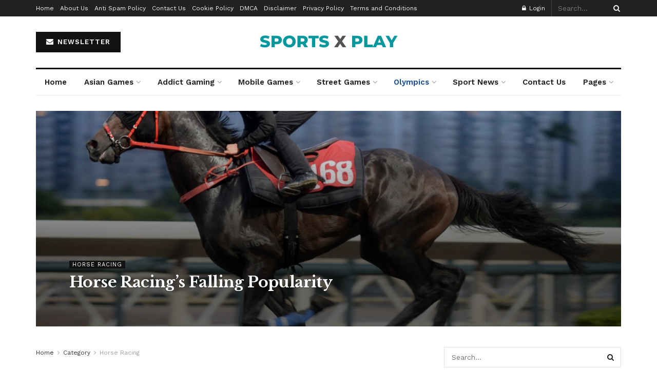

--- FILE ---
content_type: text/html; charset=UTF-8
request_url: https://sportsxplay.com/category/horse-racing/page/2/
body_size: 36197
content:
<!doctype html>
<!--[if lt IE 7]><html class="no-js lt-ie9 lt-ie8 lt-ie7" lang="en-US" prefix="og: https://ogp.me/ns#"> <![endif]-->
<!--[if IE 7]><html class="no-js lt-ie9 lt-ie8" lang="en-US" prefix="og: https://ogp.me/ns#"> <![endif]-->
<!--[if IE 8]><html class="no-js lt-ie9" lang="en-US" prefix="og: https://ogp.me/ns#"> <![endif]-->
<!--[if IE 9]><html class="no-js lt-ie10" lang="en-US" prefix="og: https://ogp.me/ns#"> <![endif]-->
<!--[if gt IE 8]><!--><html class="no-js" lang="en-US" prefix="og: https://ogp.me/ns#"> <!--<![endif]--><head><link rel="preconnect" href="https://fonts.gstatic.com/" crossorigin /><meta http-equiv="Content-Type" content="text/html; charset=UTF-8" /><meta name='viewport' content='width=device-width, initial-scale=1, user-scalable=yes' /><link rel="profile" href="https://gmpg.org/xfn/11" /><link rel="pingback" href="https://sportsxplay.com/xmlrpc.php" /> <script data-cfasync="false" data-no-defer="1" data-no-minify="1" data-no-optimize="1">var ewww_webp_supported=!1;function check_webp_feature(A,e){var w;e=void 0!==e?e:function(){},ewww_webp_supported?e(ewww_webp_supported):((w=new Image).onload=function(){ewww_webp_supported=0<w.width&&0<w.height,e&&e(ewww_webp_supported)},w.onerror=function(){e&&e(!1)},w.src="data:image/webp;base64,"+{alpha:"UklGRkoAAABXRUJQVlA4WAoAAAAQAAAAAAAAAAAAQUxQSAwAAAARBxAR/Q9ERP8DAABWUDggGAAAABQBAJ0BKgEAAQAAAP4AAA3AAP7mtQAAAA=="}[A])}check_webp_feature("alpha");</script><script data-cfasync="false" data-no-defer="1" data-no-minify="1" data-no-optimize="1">var Arrive=function(c,w){"use strict";if(c.MutationObserver&&"undefined"!=typeof HTMLElement){var r,a=0,u=(r=HTMLElement.prototype.matches||HTMLElement.prototype.webkitMatchesSelector||HTMLElement.prototype.mozMatchesSelector||HTMLElement.prototype.msMatchesSelector,{matchesSelector:function(e,t){return e instanceof HTMLElement&&r.call(e,t)},addMethod:function(e,t,r){var a=e[t];e[t]=function(){return r.length==arguments.length?r.apply(this,arguments):"function"==typeof a?a.apply(this,arguments):void 0}},callCallbacks:function(e,t){t&&t.options.onceOnly&&1==t.firedElems.length&&(e=[e[0]]);for(var r,a=0;r=e[a];a++)r&&r.callback&&r.callback.call(r.elem,r.elem);t&&t.options.onceOnly&&1==t.firedElems.length&&t.me.unbindEventWithSelectorAndCallback.call(t.target,t.selector,t.callback)},checkChildNodesRecursively:function(e,t,r,a){for(var i,n=0;i=e[n];n++)r(i,t,a)&&a.push({callback:t.callback,elem:i}),0<i.childNodes.length&&u.checkChildNodesRecursively(i.childNodes,t,r,a)},mergeArrays:function(e,t){var r,a={};for(r in e)e.hasOwnProperty(r)&&(a[r]=e[r]);for(r in t)t.hasOwnProperty(r)&&(a[r]=t[r]);return a},toElementsArray:function(e){return e=void 0!==e&&("number"!=typeof e.length||e===c)?[e]:e}}),e=(l.prototype.addEvent=function(e,t,r,a){a={target:e,selector:t,options:r,callback:a,firedElems:[]};return this._beforeAdding&&this._beforeAdding(a),this._eventsBucket.push(a),a},l.prototype.removeEvent=function(e){for(var t,r=this._eventsBucket.length-1;t=this._eventsBucket[r];r--)e(t)&&(this._beforeRemoving&&this._beforeRemoving(t),(t=this._eventsBucket.splice(r,1))&&t.length&&(t[0].callback=null))},l.prototype.beforeAdding=function(e){this._beforeAdding=e},l.prototype.beforeRemoving=function(e){this._beforeRemoving=e},l),t=function(i,n){var o=new e,l=this,s={fireOnAttributesModification:!1};return o.beforeAdding(function(t){var e=t.target;e!==c.document&&e!==c||(e=document.getElementsByTagName("html")[0]);var r=new MutationObserver(function(e){n.call(this,e,t)}),a=i(t.options);r.observe(e,a),t.observer=r,t.me=l}),o.beforeRemoving(function(e){e.observer.disconnect()}),this.bindEvent=function(e,t,r){t=u.mergeArrays(s,t);for(var a=u.toElementsArray(this),i=0;i<a.length;i++)o.addEvent(a[i],e,t,r)},this.unbindEvent=function(){var r=u.toElementsArray(this);o.removeEvent(function(e){for(var t=0;t<r.length;t++)if(this===w||e.target===r[t])return!0;return!1})},this.unbindEventWithSelectorOrCallback=function(r){var a=u.toElementsArray(this),i=r,e="function"==typeof r?function(e){for(var t=0;t<a.length;t++)if((this===w||e.target===a[t])&&e.callback===i)return!0;return!1}:function(e){for(var t=0;t<a.length;t++)if((this===w||e.target===a[t])&&e.selector===r)return!0;return!1};o.removeEvent(e)},this.unbindEventWithSelectorAndCallback=function(r,a){var i=u.toElementsArray(this);o.removeEvent(function(e){for(var t=0;t<i.length;t++)if((this===w||e.target===i[t])&&e.selector===r&&e.callback===a)return!0;return!1})},this},i=new function(){var s={fireOnAttributesModification:!1,onceOnly:!1,existing:!1};function n(e,t,r){return!(!u.matchesSelector(e,t.selector)||(e._id===w&&(e._id=a++),-1!=t.firedElems.indexOf(e._id)))&&(t.firedElems.push(e._id),!0)}var c=(i=new t(function(e){var t={attributes:!1,childList:!0,subtree:!0};return e.fireOnAttributesModification&&(t.attributes=!0),t},function(e,i){e.forEach(function(e){var t=e.addedNodes,r=e.target,a=[];null!==t&&0<t.length?u.checkChildNodesRecursively(t,i,n,a):"attributes"===e.type&&n(r,i)&&a.push({callback:i.callback,elem:r}),u.callCallbacks(a,i)})})).bindEvent;return i.bindEvent=function(e,t,r){t=void 0===r?(r=t,s):u.mergeArrays(s,t);var a=u.toElementsArray(this);if(t.existing){for(var i=[],n=0;n<a.length;n++)for(var o=a[n].querySelectorAll(e),l=0;l<o.length;l++)i.push({callback:r,elem:o[l]});if(t.onceOnly&&i.length)return r.call(i[0].elem,i[0].elem);setTimeout(u.callCallbacks,1,i)}c.call(this,e,t,r)},i},o=new function(){var a={};function i(e,t){return u.matchesSelector(e,t.selector)}var n=(o=new t(function(){return{childList:!0,subtree:!0}},function(e,r){e.forEach(function(e){var t=e.removedNodes,e=[];null!==t&&0<t.length&&u.checkChildNodesRecursively(t,r,i,e),u.callCallbacks(e,r)})})).bindEvent;return o.bindEvent=function(e,t,r){t=void 0===r?(r=t,a):u.mergeArrays(a,t),n.call(this,e,t,r)},o};d(HTMLElement.prototype),d(NodeList.prototype),d(HTMLCollection.prototype),d(HTMLDocument.prototype),d(Window.prototype);var n={};return s(i,n,"unbindAllArrive"),s(o,n,"unbindAllLeave"),n}function l(){this._eventsBucket=[],this._beforeAdding=null,this._beforeRemoving=null}function s(e,t,r){u.addMethod(t,r,e.unbindEvent),u.addMethod(t,r,e.unbindEventWithSelectorOrCallback),u.addMethod(t,r,e.unbindEventWithSelectorAndCallback)}function d(e){e.arrive=i.bindEvent,s(i,e,"unbindArrive"),e.leave=o.bindEvent,s(o,e,"unbindLeave")}}(window,void 0),ewww_webp_supported=!1;function check_webp_feature(e,t){var r;ewww_webp_supported?t(ewww_webp_supported):((r=new Image).onload=function(){ewww_webp_supported=0<r.width&&0<r.height,t(ewww_webp_supported)},r.onerror=function(){t(!1)},r.src="data:image/webp;base64,"+{alpha:"UklGRkoAAABXRUJQVlA4WAoAAAAQAAAAAAAAAAAAQUxQSAwAAAARBxAR/Q9ERP8DAABWUDggGAAAABQBAJ0BKgEAAQAAAP4AAA3AAP7mtQAAAA==",animation:"UklGRlIAAABXRUJQVlA4WAoAAAASAAAAAAAAAAAAQU5JTQYAAAD/////AABBTk1GJgAAAAAAAAAAAAAAAAAAAGQAAABWUDhMDQAAAC8AAAAQBxAREYiI/gcA"}[e])}function ewwwLoadImages(e){if(e){for(var t=document.querySelectorAll(".batch-image img, .image-wrapper a, .ngg-pro-masonry-item a, .ngg-galleria-offscreen-seo-wrapper a"),r=0,a=t.length;r<a;r++)ewwwAttr(t[r],"data-src",t[r].getAttribute("data-webp")),ewwwAttr(t[r],"data-thumbnail",t[r].getAttribute("data-webp-thumbnail"));for(var i=document.querySelectorAll("div.woocommerce-product-gallery__image"),r=0,a=i.length;r<a;r++)ewwwAttr(i[r],"data-thumb",i[r].getAttribute("data-webp-thumb"))}for(var n=document.querySelectorAll("video"),r=0,a=n.length;r<a;r++)ewwwAttr(n[r],"poster",e?n[r].getAttribute("data-poster-webp"):n[r].getAttribute("data-poster-image"));for(var o,l=document.querySelectorAll("img.ewww_webp_lazy_load"),r=0,a=l.length;r<a;r++)e&&(ewwwAttr(l[r],"data-lazy-srcset",l[r].getAttribute("data-lazy-srcset-webp")),ewwwAttr(l[r],"data-srcset",l[r].getAttribute("data-srcset-webp")),ewwwAttr(l[r],"data-lazy-src",l[r].getAttribute("data-lazy-src-webp")),ewwwAttr(l[r],"data-src",l[r].getAttribute("data-src-webp")),ewwwAttr(l[r],"data-orig-file",l[r].getAttribute("data-webp-orig-file")),ewwwAttr(l[r],"data-medium-file",l[r].getAttribute("data-webp-medium-file")),ewwwAttr(l[r],"data-large-file",l[r].getAttribute("data-webp-large-file")),null!=(o=l[r].getAttribute("srcset"))&&!1!==o&&o.includes("R0lGOD")&&ewwwAttr(l[r],"src",l[r].getAttribute("data-lazy-src-webp"))),l[r].className=l[r].className.replace(/\bewww_webp_lazy_load\b/,"");for(var s=document.querySelectorAll(".ewww_webp"),r=0,a=s.length;r<a;r++)e?(ewwwAttr(s[r],"srcset",s[r].getAttribute("data-srcset-webp")),ewwwAttr(s[r],"src",s[r].getAttribute("data-src-webp")),ewwwAttr(s[r],"data-orig-file",s[r].getAttribute("data-webp-orig-file")),ewwwAttr(s[r],"data-medium-file",s[r].getAttribute("data-webp-medium-file")),ewwwAttr(s[r],"data-large-file",s[r].getAttribute("data-webp-large-file")),ewwwAttr(s[r],"data-large_image",s[r].getAttribute("data-webp-large_image")),ewwwAttr(s[r],"data-src",s[r].getAttribute("data-webp-src"))):(ewwwAttr(s[r],"srcset",s[r].getAttribute("data-srcset-img")),ewwwAttr(s[r],"src",s[r].getAttribute("data-src-img"))),s[r].className=s[r].className.replace(/\bewww_webp\b/,"ewww_webp_loaded");window.jQuery&&jQuery.fn.isotope&&jQuery.fn.imagesLoaded&&(jQuery(".fusion-posts-container-infinite").imagesLoaded(function(){jQuery(".fusion-posts-container-infinite").hasClass("isotope")&&jQuery(".fusion-posts-container-infinite").isotope()}),jQuery(".fusion-portfolio:not(.fusion-recent-works) .fusion-portfolio-wrapper").imagesLoaded(function(){jQuery(".fusion-portfolio:not(.fusion-recent-works) .fusion-portfolio-wrapper").isotope()}))}function ewwwWebPInit(e){ewwwLoadImages(e),ewwwNggLoadGalleries(e),document.arrive(".ewww_webp",function(){ewwwLoadImages(e)}),document.arrive(".ewww_webp_lazy_load",function(){ewwwLoadImages(e)}),document.arrive("videos",function(){ewwwLoadImages(e)}),"loading"==document.readyState?document.addEventListener("DOMContentLoaded",ewwwJSONParserInit):("undefined"!=typeof galleries&&ewwwNggParseGalleries(e),ewwwWooParseVariations(e))}function ewwwAttr(e,t,r){null!=r&&!1!==r&&e.setAttribute(t,r)}function ewwwJSONParserInit(){"undefined"!=typeof galleries&&check_webp_feature("alpha",ewwwNggParseGalleries),check_webp_feature("alpha",ewwwWooParseVariations)}function ewwwWooParseVariations(e){if(e)for(var t=document.querySelectorAll("form.variations_form"),r=0,a=t.length;r<a;r++){var i=t[r].getAttribute("data-product_variations"),n=!1;try{for(var o in i=JSON.parse(i))void 0!==i[o]&&void 0!==i[o].image&&(void 0!==i[o].image.src_webp&&(i[o].image.src=i[o].image.src_webp,n=!0),void 0!==i[o].image.srcset_webp&&(i[o].image.srcset=i[o].image.srcset_webp,n=!0),void 0!==i[o].image.full_src_webp&&(i[o].image.full_src=i[o].image.full_src_webp,n=!0),void 0!==i[o].image.gallery_thumbnail_src_webp&&(i[o].image.gallery_thumbnail_src=i[o].image.gallery_thumbnail_src_webp,n=!0),void 0!==i[o].image.thumb_src_webp&&(i[o].image.thumb_src=i[o].image.thumb_src_webp,n=!0));n&&ewwwAttr(t[r],"data-product_variations",JSON.stringify(i))}catch(e){}}}function ewwwNggParseGalleries(e){if(e)for(var t in galleries){var r=galleries[t];galleries[t].images_list=ewwwNggParseImageList(r.images_list)}}function ewwwNggLoadGalleries(e){e&&document.addEventListener("ngg.galleria.themeadded",function(e,t){window.ngg_galleria._create_backup=window.ngg_galleria.create,window.ngg_galleria.create=function(e,t){var r=$(e).data("id");return galleries["gallery_"+r].images_list=ewwwNggParseImageList(galleries["gallery_"+r].images_list),window.ngg_galleria._create_backup(e,t)}})}function ewwwNggParseImageList(e){for(var t in e){var r=e[t];if(void 0!==r["image-webp"]&&(e[t].image=r["image-webp"],delete e[t]["image-webp"]),void 0!==r["thumb-webp"]&&(e[t].thumb=r["thumb-webp"],delete e[t]["thumb-webp"]),void 0!==r.full_image_webp&&(e[t].full_image=r.full_image_webp,delete e[t].full_image_webp),void 0!==r.srcsets)for(var a in r.srcsets)nggSrcset=r.srcsets[a],void 0!==r.srcsets[a+"-webp"]&&(e[t].srcsets[a]=r.srcsets[a+"-webp"],delete e[t].srcsets[a+"-webp"]);if(void 0!==r.full_srcsets)for(var i in r.full_srcsets)nggFSrcset=r.full_srcsets[i],void 0!==r.full_srcsets[i+"-webp"]&&(e[t].full_srcsets[i]=r.full_srcsets[i+"-webp"],delete e[t].full_srcsets[i+"-webp"])}return e}check_webp_feature("alpha",ewwwWebPInit);</script><meta property="og:type" content="website"><meta property="og:title" content="The History of Horse Racing in Santa Anita"><meta property="og:site_name" content="Sports X Play"><meta property="og:description" content="According to a Quinnipiac University ballot, 19% of Californians favor horse racing. Alex Cohen spoke with Kevin Modesti, Los Angeles"><meta property="og:url" content="https://sportsxplay.com/category/horse-racing/page/2"><meta property="og:locale" content="en_US"><meta property="og:image" content="https://aws.wideinfo.org/sportsxplay.com/wp-content/uploads/2019/05/08163914/30FACTS-INYT1-articleLarge.jpg"><meta property="og:image:height" content="400"><meta property="og:image:width" content="600"><meta name="twitter:card" content="summary"><meta name="twitter:url" content="https://sportsxplay.com/category/horse-racing/page/2"><meta name="twitter:title" content="The History of Horse Racing in Santa Anita"><meta name="twitter:description" content="According to a Quinnipiac University ballot, 19% of Californians favor horse racing. Alex Cohen spoke with Kevin Modesti, Los Angeles"><meta name="twitter:image:src" content="https://aws.wideinfo.org/sportsxplay.com/wp-content/uploads/2019/05/08163914/30FACTS-INYT1-articleLarge.jpg"><meta name="twitter:image:width" content="600"><meta name="twitter:image:height" content="400"><meta name="twitter:site" content="http://twitter.com"> <script type="text/javascript" src="[data-uri]" defer></script> <title>Horse Racing - Sports X Play</title><meta name="robots" content="follow, noindex"/><meta property="og:locale" content="en_US" /><meta property="og:type" content="article" /><meta property="og:title" content="Horse Racing - Sports X Play" /><meta property="og:url" content="https://sportsxplay.com/category/horse-racing/page/2/" /><meta property="og:site_name" content="Sports X Play" /><meta name="twitter:card" content="summary_large_image" /><meta name="twitter:title" content="Horse Racing - Sports X Play" /><meta name="twitter:label1" content="Posts" /><meta name="twitter:data1" content="23" /> <script type="application/ld+json" class="rank-math-schema">{"@context":"https://schema.org","@graph":[{"@type":"Person","@id":"https://sportsxplay.com/#person","name":"Sports X Play"},{"@type":"WebSite","@id":"https://sportsxplay.com/#website","url":"https://sportsxplay.com","name":"Sports X Play","publisher":{"@id":"https://sportsxplay.com/#person"},"inLanguage":"en-US"},{"@type":"CollectionPage","@id":"https://sportsxplay.com/category/horse-racing/page/2/#webpage","url":"https://sportsxplay.com/category/horse-racing/page/2/","name":"Horse Racing - Sports X Play","isPartOf":{"@id":"https://sportsxplay.com/#website"},"inLanguage":"en-US"}]}</script> <link rel='dns-prefetch' href='//fonts.googleapis.com' /><link rel="alternate" type="application/rss+xml" title="Sports X Play &raquo; Feed" href="https://sportsxplay.com/feed/" /><link rel="alternate" type="application/rss+xml" title="Sports X Play &raquo; Horse Racing Category Feed" href="https://sportsxplay.com/category/horse-racing/feed/" /><style id='wp-img-auto-sizes-contain-inline-css' type='text/css'>img:is([sizes=auto i],[sizes^="auto," i]){contain-intrinsic-size:3000px 1500px}
/*# sourceURL=wp-img-auto-sizes-contain-inline-css */</style><style id="litespeed-ccss">ul{box-sizing:border-box}:root{--wp--preset--font-size--normal:16px;--wp--preset--font-size--huge:42px}body{--wp--preset--color--black:#000;--wp--preset--color--cyan-bluish-gray:#abb8c3;--wp--preset--color--white:#fff;--wp--preset--color--pale-pink:#f78da7;--wp--preset--color--vivid-red:#cf2e2e;--wp--preset--color--luminous-vivid-orange:#ff6900;--wp--preset--color--luminous-vivid-amber:#fcb900;--wp--preset--color--light-green-cyan:#7bdcb5;--wp--preset--color--vivid-green-cyan:#00d084;--wp--preset--color--pale-cyan-blue:#8ed1fc;--wp--preset--color--vivid-cyan-blue:#0693e3;--wp--preset--color--vivid-purple:#9b51e0;--wp--preset--gradient--vivid-cyan-blue-to-vivid-purple:linear-gradient(135deg,rgba(6,147,227,1) 0%,#9b51e0 100%);--wp--preset--gradient--light-green-cyan-to-vivid-green-cyan:linear-gradient(135deg,#7adcb4 0%,#00d082 100%);--wp--preset--gradient--luminous-vivid-amber-to-luminous-vivid-orange:linear-gradient(135deg,rgba(252,185,0,1) 0%,rgba(255,105,0,1) 100%);--wp--preset--gradient--luminous-vivid-orange-to-vivid-red:linear-gradient(135deg,rgba(255,105,0,1) 0%,#cf2e2e 100%);--wp--preset--gradient--very-light-gray-to-cyan-bluish-gray:linear-gradient(135deg,#eee 0%,#a9b8c3 100%);--wp--preset--gradient--cool-to-warm-spectrum:linear-gradient(135deg,#4aeadc 0%,#9778d1 20%,#cf2aba 40%,#ee2c82 60%,#fb6962 80%,#fef84c 100%);--wp--preset--gradient--blush-light-purple:linear-gradient(135deg,#ffceec 0%,#9896f0 100%);--wp--preset--gradient--blush-bordeaux:linear-gradient(135deg,#fecda5 0%,#fe2d2d 50%,#6b003e 100%);--wp--preset--gradient--luminous-dusk:linear-gradient(135deg,#ffcb70 0%,#c751c0 50%,#4158d0 100%);--wp--preset--gradient--pale-ocean:linear-gradient(135deg,#fff5cb 0%,#b6e3d4 50%,#33a7b5 100%);--wp--preset--gradient--electric-grass:linear-gradient(135deg,#caf880 0%,#71ce7e 100%);--wp--preset--gradient--midnight:linear-gradient(135deg,#020381 0%,#2874fc 100%);--wp--preset--duotone--dark-grayscale:url('#wp-duotone-dark-grayscale');--wp--preset--duotone--grayscale:url('#wp-duotone-grayscale');--wp--preset--duotone--purple-yellow:url('#wp-duotone-purple-yellow');--wp--preset--duotone--blue-red:url('#wp-duotone-blue-red');--wp--preset--duotone--midnight:url('#wp-duotone-midnight');--wp--preset--duotone--magenta-yellow:url('#wp-duotone-magenta-yellow');--wp--preset--duotone--purple-green:url('#wp-duotone-purple-green');--wp--preset--duotone--blue-orange:url('#wp-duotone-blue-orange');--wp--preset--font-size--small:13px;--wp--preset--font-size--medium:20px;--wp--preset--font-size--large:36px;--wp--preset--font-size--x-large:42px;--wp--preset--spacing--20:.44rem;--wp--preset--spacing--30:.67rem;--wp--preset--spacing--40:1rem;--wp--preset--spacing--50:1.5rem;--wp--preset--spacing--60:2.25rem;--wp--preset--spacing--70:3.38rem;--wp--preset--spacing--80:5.06rem}.fa{display:inline-block;font:normal normal normal 14px/1 FontAwesome;font-size:inherit;text-rendering:auto;-webkit-font-smoothing:antialiased;-moz-osx-font-smoothing:grayscale}.fa-search:before{content:"\F002"}.fa-clock-o:before{content:"\F017"}.fa-lock:before{content:"\F023"}.fa-bars:before{content:"\F0C9"}.fa-envelope:before{content:"\F0E0"}.fa-angle-right:before{content:"\F105"}.fa-angle-up:before{content:"\F106"}[class^=jegicon-]:before{font-family:jegicon!important;font-style:normal!important;font-weight:400!important;font-variant:normal!important;text-transform:none!important;speak:none;line-height:1;-webkit-font-smoothing:antialiased;-moz-osx-font-smoothing:grayscale}.jegicon-cross:before{content:"d"}.mfp-hide{display:none!important}button::-moz-focus-inner{padding:0;border:0}a,article,body,div,form,h1,h2,h3,html,i,img,li,p,span,ul{margin:0;padding:0;border:0;font-size:100%;font:inherit;vertical-align:baseline}article{display:block}body{line-height:1}ul{list-style:none}body{color:#53585c;background:#fff;font-family:Helvetica Neue,Helvetica,Roboto,Arial,sans-serif;font-size:14px;line-height:1.6em;-webkit-font-smoothing:antialiased;-moz-osx-font-smoothing:grayscale}body,html{height:100%;margin:0}::-webkit-selection{background:#fde69a;color:#212121;text-shadow:none}a{color:#f70d28;text-decoration:none}img{vertical-align:middle}img{max-width:100%;-ms-interpolation-mode:bicubic;height:auto}button,input{font:inherit}[class*=jeg_] .fa{font-family:FontAwesome}.clearfix:after,.container:after,.jeg_block_heading:after,.row:after{content:"";display:table;clear:both}h1,h2,h3{color:#212121;text-rendering:optimizeLegibility}h1{font-size:2.25em;margin:.67em 0 .5em;line-height:1.25;letter-spacing:-.02em}h2{font-size:1.953em;margin:.83em 0 .5em;line-height:1.35}h3{font-size:1.563em;margin:1em 0 .5em;line-height:1.4}i{font-style:italic}p{margin:0 0 1.75em;text-rendering:optimizeLegibility}@media (max-width:767px){.container{width:98%;width:calc(100% - 10px)}}@media (max-width:479px){.container{width:100%}}@media (min-width:768px){.container{max-width:750px}}@media (min-width:992px){.container{max-width:970px}}@media (min-width:1200px){.container{max-width:1170px}}.container{padding-right:15px;padding-left:15px;margin-right:auto;margin-left:auto}.row{margin-right:-15px;margin-left:-15px}.col-sm-4,.col-sm-8{position:relative;min-height:1px;padding-right:15px;padding-left:15px}@media (min-width:767px){.col-sm-4,.col-sm-8{float:left}.col-sm-8{width:66.66666667%}.col-sm-4{width:33.33333333%}}*,:after,:before{box-sizing:border-box}.jeg_viewport{position:relative}.jeg_container{width:auto;margin:0 auto;padding:0}.jeg_content{background:#fff}.jeg_content{padding:30px 0 40px}.jeg_sidebar{padding-left:30px}input:not([type=submit]){display:inline-block;background:#fff;border:1px solid #e0e0e0;border-radius:0;padding:7px 14px;height:40px;outline:none;font-size:14px;font-weight:300;margin:0;width:100%;max-width:100%;box-shadow:none}.btn,.button,input[type=submit]{border:none;border-radius:0;background:#f70d28;color:#fff;padding:0 20px;line-height:40px;height:40px;display:inline-block;text-transform:uppercase;font-size:13px;font-weight:700;letter-spacing:1px;outline:0;-webkit-appearance:none}.jeg_header{position:relative}.jeg_header .container{height:100%}.jeg_nav_row{position:relative;-js-display:flex;display:-ms-flexbox;display:flex;-ms-flex-flow:row nowrap;flex-flow:row nowrap;-ms-flex-align:center;align-items:center;-ms-flex-pack:justify;justify-content:space-between;height:100%}.jeg_nav_grow{-webkit-box-flex:1;-ms-flex:1;flex:1}.jeg_nav_normal{-webkit-box-flex:0 0 auto;-ms-flex:0 0 auto;flex:0 0 auto}.item_wrap{width:100%;display:inline-block;display:-ms-flexbox;display:flex;-ms-flex-flow:row wrap;flex-flow:row wrap;-ms-flex-align:center;align-items:center}.jeg_nav_left{margin-right:auto}.jeg_nav_right{margin-left:auto}.jeg_nav_center{margin:0 auto}.jeg_nav_alignleft{justify-content:flex-start}.jeg_nav_alignright{justify-content:flex-end}.jeg_nav_aligncenter{justify-content:center}.jeg_topbar{font-size:12px;color:#757575;position:relative;z-index:11;background:#f5f5f5;border-bottom:1px solid #e0e0e0;-webkit-font-smoothing:auto;-moz-osx-font-smoothing:auto}.jeg_topbar .jeg_nav_item{padding:0 12px;border-right:1px solid #e0e0e0}.jeg_topbar.dark{background:#212121;color:#f5f5f5;border-bottom-width:0}.jeg_topbar.dark .jeg_search_toggle,.jeg_topbar.dark .jeg_search_wrapper.jeg_search_no_expand .jeg_search_button,.jeg_topbar.dark .jeg_search_wrapper.jeg_search_no_expand .jeg_search_input{color:#f5f5f5}.jeg_topbar.dark,.jeg_topbar.dark .jeg_nav_item{border-color:hsla(0,0%,100%,.15)}.jeg_topbar .jeg_nav_item:last-child{border-right-width:0}.jeg_topbar .jeg_nav_row{height:34px;line-height:34px}.jeg_midbar{background-color:#fff;height:140px;position:relative;z-index:10;border-bottom:0 solid #e8e8e8}.jeg_midbar .jeg_nav_item{padding:0 14px}.jeg_navbar{background:#fff;position:relative;border-top:0 solid #e8e8e8;border-bottom:1px solid #e8e8e8;line-height:50px;z-index:9;box-sizing:content-box}.jeg_navbar:first-child{z-index:10}.jeg_navbar .jeg_nav_item{padding:0 14px}.jeg_nav_item:first-child{padding-left:0}.jeg_nav_item:last-child{padding-right:0}.jeg_navbar_boxed{background:0 0;border:0}.jeg_navbar_boxed .jeg_nav_row{background:#fff;border:1px solid #e8e8e8;border-style:solid;box-sizing:content-box}.jeg_navbar_boxed:after{display:none}.jeg_logo{position:relative}.site-title{margin:0;padding:0;line-height:1;font-size:60px;letter-spacing:-.02em}.jeg_mobile_logo .site-title{font-size:34px}.site-title a{display:block;color:#212121}.jeg_logo img{height:auto;image-rendering:optimizeQuality;display:block}.btn .fa{margin-right:2px;font-size:14px}.jeg_topbar .btn{height:26px;line-height:26px;font-size:11px;letter-spacing:.5px;font-weight:500;padding:0 10px}.jeg_navbar .btn{height:36px;line-height:36px;font-size:12px;font-weight:500;padding:0 16px}.jeg_nav_account{position:relative}.jeg_accountlink{float:left}.jeg_accountlink:last-child{padding-right:0}.jeg_accountlink li{position:static!important}.jeg_accountlink li .fa{margin-right:2px}.jeg_topbar.dark .jeg_accountlink{color:#f5f5f5}.jeg_search_wrapper{position:relative}.jeg_search_wrapper .jeg_search_form{display:block;position:relative;line-height:normal;min-width:60%}.jeg_search_toggle{color:#212121;display:block;text-align:center}.jeg_topbar .jeg_search_toggle{font-size:14px;min-width:13px;color:inherit}.jeg_navbar .jeg_search_toggle{font-size:16px;min-width:15px}.jeg_search_wrapper .jeg_search_input{width:100%;vertical-align:middle;height:40px;padding:.5em 30px .5em 14px}.jeg_search_wrapper .jeg_search_button{color:#212121;background:0 0;border:0;font-size:14px;outline:none;position:absolute;height:auto;min-height:unset;line-height:normal;top:0;bottom:0;right:0;padding:0 10px}.jeg_navbar .jeg_search_wrapper .jeg_search_input{height:36px}.jeg_topbar .jeg_search_wrapper .jeg_search_form{display:block}.jeg_topbar .jeg_search_no_expand .jeg_search_input{line-height:34px;height:auto;padding:0 20px 0 0!important;border:0;background:0 0;box-shadow:none}.jeg_topbar .jeg_search_no_expand .jeg_search_button{color:#757575;width:auto;padding-right:0!important}.jeg_search_no_expand .jeg_search_toggle{display:none}.jeg_search_no_expand.square .jeg_search_input{border-radius:0}.jeg_search_popup_expand .jeg_search_form{display:block;opacity:0;visibility:hidden;position:absolute;top:100%;right:-4px;text-align:center;width:325px;background:#fff;border:1px solid #eee;padding:0;height:0;z-index:12;box-shadow:0 1px 4px rgba(0,0,0,.09)}.jeg_search_popup_expand .jeg_search_form:before{border-color:transparent transparent #fff;border-style:solid;border-width:0 8px 8px;content:"";right:16px;position:absolute;top:-8px;z-index:98}.jeg_search_popup_expand .jeg_search_form:after{border-color:transparent transparent #eaeaea;border-style:solid;border-width:0 9px 9px;content:"";right:15px;position:absolute;top:-9px;z-index:97}.jeg_search_popup_expand .jeg_search_input{width:100%;box-shadow:inset 0 0 15px 0 rgba(0,0,0,.08)}.jeg_search_popup_expand .jeg_search_button{color:#888;position:absolute;top:0;bottom:0;right:20px}.jeg_navbar:not(.jeg_navbar_boxed):not(.jeg_navbar_menuborder) .jeg_search_popup_expand:last-child .jeg_search_form,.jeg_navbar:not(.jeg_navbar_boxed):not(.jeg_navbar_menuborder) .jeg_search_popup_expand:last-child .jeg_search_result{right:-17px}.jeg_search_hide{display:none}.jeg_search_result{opacity:0;visibility:hidden;position:absolute;top:100%;right:-4px;width:325px;background:#fff;border:1px solid #eee;padding:0;height:0;line-height:1;z-index:9;box-shadow:0 1px 4px rgba(0,0,0,.09)}.jeg_header .jeg_search_result{z-index:10}.widget_search .jeg_search_result{margin-top:5px;opacity:1;visibility:visible;height:auto;width:100%;left:0}.jeg_search_no_expand .jeg_search_result{margin-top:0;opacity:1;visibility:visible;height:auto;min-width:100%;right:0}.jeg_search_result.with_result .search-all-button{overflow:hidden}.jeg_search_result .search-link{display:none;text-align:center;font-size:12px;padding:12px 15px;border-top:1px solid #eee}.jeg_search_result .search-link .fa{margin-right:5px}.jeg_search_result.with_result .search-all-button{display:block}.jeg_popup{position:relative;background:#fff;padding:35px;width:auto;max-width:380px;margin:20px auto}.jeg_popupform{text-align:center}.jeg_popupform .input_field{margin-bottom:1em}.jeg_popupform h3{font-size:22px;font-weight:700;margin-bottom:.5em}.jeg_popupform input:not([type=submit]){font-size:16px;height:48px;border-radius:3px;text-align:center}.jeg_popupform .button{font-size:16px;height:48px;border-radius:3px;text-transform:none;letter-spacing:normal;width:100%}.bottom_links{font-size:13px;text-align:left;color:#a0a0a0}.bottom_links .jeg_popuplink{float:right;font-weight:700}.bottom_links .forgot{float:left;color:#a0a0a0;font-weight:400}.jeg_menu>li{position:relative;float:left;text-align:left;padding-right:1.2em}.jeg_menu>li:last-child{padding-right:0}.jeg_topbar .jeg_menu>li>a{color:inherit}.jeg_menu li li{position:relative;line-height:20px}.jeg_menu li>ul{background:#fff;position:absolute;display:none;top:100%;left:0;min-width:15em;text-align:left;z-index:11;white-space:nowrap;box-shadow:0 0 2px rgba(0,0,0,.1),0 20px 40px rgba(0,0,0,.18)}.jeg_menu li>ul li a{padding:8px 16px;font-size:13px;color:#7b7b7b;border-bottom:1px solid #eee}.jeg_menu li>ul>li:last-child>a{border-bottom:0}.jeg_menu li>ul li.current-menu-item>a{color:#212121;background:#f5f5f5}.jeg_menu a{display:block}.jeg_menu a{position:relative}.jeg_menu ul ul{top:0;left:100%}.jeg_main_menu>li{margin:0;padding:0;list-style:none;float:left}.jeg_main_menu>li>a{color:#212121;display:block;position:relative;padding:0 16px;margin:0;font-size:1em;font-weight:700;line-height:50px;text-transform:uppercase;white-space:nowrap}.jeg_navbar_fitwidth .jeg_main_menu_wrapper{width:100%}.jeg_navbar_fitwidth .jeg_mainmenu_wrap{-webkit-box-flex:1;-ms-flex:1;flex:1}.jeg_navbar_fitwidth .jeg_main_menu{float:none;display:-ms-flexbox;display:-webkit-box;display:flex;-ms-flex-wrap:wrap;flex-wrap:wrap;-ms-flex-align:start;-webkit-box-align:start;align-items:flex-start}.jeg_navbar_fitwidth .jeg_main_menu>li{float:none;-ms-flex:1 1 auto;-webkit-box-flex:1;flex:1 1 auto}.jeg_navbar_fitwidth .jeg_main_menu>li>a{width:100%;text-align:center}.jeg_navbar_fitwidth .jeg_menu>li>ul{min-width:100%}.jeg_menu_style_5>li.current-menu-ancestor>a{color:#f70d28}.jeg_navbar_mobile_wrapper,.jeg_navbar_mobile_wrapper .sticky_blankspace{display:none}.jeg_stickybar{position:fixed;top:0;left:auto;width:100%;z-index:9997;margin:0 auto;opacity:0;visibility:hidden}.jeg_topbar .jeg_menu>li{padding-right:12px}.jeg_topbar .jeg_menu>li:last-child{padding-right:0}.jeg_topbar,.jeg_topbar.dark{border-top-style:solid}.module-preloader{position:absolute;top:0;bottom:0;left:0;right:0;margin:auto;width:16px;height:16px}.jeg_preloader span{height:16px;width:16px;background-color:#999;-webkit-animation:d 1.4s infinite ease-in-out both;animation:d 1.4s infinite ease-in-out both;position:absolute;top:0;border-radius:100%}.jeg_preloader span:first-of-type{left:-22px;-webkit-animation-delay:-.32s;animation-delay:-.32s}.jeg_preloader span:nth-of-type(2){-webkit-animation-delay:-.16s;animation-delay:-.16s}.jeg_preloader span:last-of-type{left:22px}@-webkit-keyframes d{0%,80%,to{-webkit-transform:scale(0);opacity:0}40%{-webkit-transform:scale(1);opacity:1}}@keyframes d{0%,80%,to{-webkit-transform:scale(0);transform:scale(0);opacity:0}40%{-webkit-transform:scale(1);transform:scale(1);opacity:1}}.jeg_navbar_mobile{display:none;position:relative;background:#fff;box-shadow:0 2px 6px rgba(0,0,0,.1);top:0;transform:translateZ(0)}.jeg_navbar_mobile .container{width:100%;height:100%}.jeg_mobile_bottombar{border-style:solid;height:60px;line-height:60px}.jeg_mobile_bottombar .jeg_nav_item{padding:0 10px}.jeg_navbar_mobile .jeg_nav_left .jeg_nav_item:first-child{padding-left:0}.jeg_navbar_mobile .jeg_nav_right .jeg_nav_item:last-child{padding-right:0}.jeg_navbar_mobile .jeg_search_toggle,.jeg_navbar_mobile .toggle_btn{color:#212121;font-size:22px;display:block}.jeg_mobile_logo a{display:block}.jeg_mobile_logo img{width:auto;max-height:40px;display:block}.jeg_navbar_mobile .jeg_search_wrapper{position:static}.jeg_navbar_mobile .jeg_search_popup_expand{float:none}.jeg_navbar_mobile .jeg_search_popup_expand .jeg_search_form:after,.jeg_navbar_mobile .jeg_search_popup_expand .jeg_search_form:before{display:none!important}.jeg_navbar_mobile .jeg_search_popup_expand .jeg_search_form{width:auto;border-left:0;border-right:0;left:-15px!important;right:-15px!important;padding:20px;-webkit-transform:none;transform:none}.jeg_navbar_mobile .jeg_search_popup_expand .jeg_search_result{margin-top:84px;width:auto;left:-15px!important;right:-15px!important;border:0}.jeg_navbar_mobile .jeg_search_form .jeg_search_button{font-size:18px}.jeg_navbar_mobile .jeg_search_wrapper .jeg_search_input{font-size:18px;padding:.5em 40px .5em 15px;height:42px}.jeg_mobile_wrapper .jeg_search_no_expand .jeg_search_input{box-shadow:inset 0 2px 2px rgba(0,0,0,.05)}.jeg_mobile_wrapper .jeg_search_result{width:100%;border-left:0;border-right:0;right:0}.jeg_bg_overlay{content:"";display:block;position:fixed;width:100%;top:0;bottom:0;background:#000;background:linear-gradient(180deg,#000,#434343);opacity:0;z-index:9998;visibility:hidden}.jeg_mobile_wrapper{opacity:0;display:block;position:fixed;top:0;left:0;background:#fff;width:320px;height:100%;overflow-x:hidden;overflow-y:auto;z-index:9999;-webkit-transform:translate3d(-100%,0,0);transform:translate3d(-100%,0,0)}.jeg_menu_close{position:fixed;top:15px;right:15px;padding:0;font-size:16px;color:#fff;opacity:0;visibility:hidden;-webkit-transform:rotate(-90deg);transform:rotate(-90deg);z-index:9999}@media only screen and (min-width:1023px){.jeg_menu_close{font-size:20px;padding:20px}}.jeg_mobile_wrapper .nav_wrap{min-height:100%;display:flex;flex-direction:column;position:relative}.jeg_mobile_wrapper .nav_wrap:before{content:"";position:absolute;top:0;left:0;right:0;bottom:0;min-height:100%;z-index:-1}.jeg_mobile_wrapper .item_main{flex:1}.jeg_aside_item{display:block;padding:20px;border-bottom:1px solid #eee}.jeg_aside_item:last-child{border-bottom:0}.jeg_aside_item:after{content:"";display:table;clear:both}.jeg_navbar_mobile_wrapper{position:relative;z-index:9}.jeg_mobile_menu li a{color:#212121;margin-bottom:15px;display:block;font-size:18px;line-height:1.444em;font-weight:700;position:relative}.jeg_mobile_menu ul{padding-bottom:10px}.jeg_mobile_menu ul li a{color:#757575;font-size:15px;font-weight:400;margin-bottom:12px;padding-bottom:5px;border-bottom:1px solid #eee}.dark .jeg_search_result.with_result .search-all-button{border-color:hsla(0,0%,100%,.15)}.module-overlay{width:100%;height:100%;position:absolute;top:0;left:0;background:hsla(0,0%,100%,.9);display:none;z-index:5}.module-preloader{position:absolute;top:0;bottom:0;left:0;right:0;margin:auto;width:16px;height:16px}.jeg_block_heading{position:relative;margin-bottom:30px}.jeg_block_title{color:#212121;font-size:16px;font-weight:700;margin:0;line-height:normal;float:left}.jeg_block_title span{display:inline-block;height:36px;line-height:36px;padding:0 15px;white-space:nowrap}.jeg_block_heading_6{border-bottom:2px solid #eee}.jeg_block_heading_6:after{content:"";width:30px;height:2px;background:#f70d28;display:block;position:relative;bottom:-2px}.jeg_block_heading_6 .jeg_block_title span{padding:0}.jeg_post_title{letter-spacing:-.02em}.jeg_post_title a{color:#212121}.jeg_post_meta{font-size:11px;text-transform:uppercase;color:#a0a0a0}.jeg_post_category{margin-bottom:5px;text-rendering:auto;-webkit-font-smoothing:auto;-moz-osx-font-smoothing:auto}.jeg_post_category a{display:inline-block;font-size:12px;text-transform:uppercase;letter-spacing:1px;margin-right:10px}.jeg_post_category a:last-child{margin-right:0}.jeg_post_meta a{color:inherit;font-weight:700}.jeg_meta_date a{font-weight:400}.jeg_meta_author a{color:#f70d28}.jeg_post_meta .fa{color:#2e9fff}.jeg_post_meta>div{display:inline-block}.jeg_post_meta>div:not(:last-of-type){margin-right:1em}.jeg_thumb,.thumbnail-container{position:relative;overflow:hidden;z-index:0}.thumbnail-container{display:block;height:0;background:#f7f7f7;background-position:50%;background-size:cover}.thumbnail-background>div{position:absolute;top:0;left:0;right:0;bottom:0;z-index:1;opacity:0;background-repeat:no-repeat;background-position:50%;background-size:cover}.thumbnail-container:after{content:"";opacity:1;background:#f7f7f7 url(/wp-content/themes/jnews/assets/dist/image/preloader.gif);background-position:50%;background-size:cover;position:absolute;height:100%;top:0;left:0;right:0;bottom:0;z-index:-2}.lazyloaded,.thumbnail-background>div.lazyloaded{opacity:1!important}.navigation_overlay{position:relative;height:48px;display:none}.jeg_heroblock{margin-bottom:40px}.jeg_heroblock_wrapper{position:relative;overflow:hidden;z-index:1}.jeg_heroblock .jeg_post{overflow:hidden;position:absolute}.jeg_block_container{display:block;height:100%;position:relative;z-index:1;overflow:hidden}.jeg_heroblock .jeg_post_meta,.jeg_heroblock .jeg_post_meta .fa,.jeg_heroblock .jeg_post_meta a,.jeg_heroblock .jeg_post_title a,.jeg_heroblock .jeg_postblock_content{color:#fff}.jeg_heroblock .jeg_post_title{font-size:18px;font-weight:700;margin:0 auto 10px}.jeg_heroblock .jeg_post_info{text-shadow:0 1px 1px rgba(0,0,0,.4)}.jeg_heroblock .jeg_post_category{line-height:1;font-size:11px}.jeg_heroblock .jeg_post_category a{display:inline-block;font-size:11px;font-weight:400;color:inherit;line-height:1;margin-bottom:5px;padding:2px 6px;background:#f70d28;text-transform:uppercase;letter-spacing:1px}.jeg_heroblock .jeg_thumb,.jeg_heroblock .jeg_thumb a>div{position:absolute;top:0;bottom:0;width:100%;height:100%}.jeg_hero_style_1 .jeg_thumb{max-width:none;width:calc(100% + 50px);-webkit-transform:translate3d(-40px,0,0);transform:translate3d(-40px,0,0)}.jeg_hero_style_1 .jeg_thumb a>div:before{content:"";display:block;position:absolute;width:100%;top:0;bottom:0;background:linear-gradient(180deg,transparent 0,#000 65%,#000);filter:progid:DXImageTransform.Microsoft.gradient(startColorstr="#00000000",endColorstr="#000000",GradientType=0);opacity:.6;z-index:2}.jeg_hero_style_1 .jeg_thumb a>div:after{content:"";display:block;width:100%;height:100%;position:absolute;top:0;left:0;z-index:2;background:hsla(0,0%,100%,.15);opacity:0}.jeg_hero_style_1 .jeg_post_category,.jeg_hero_style_1 .jeg_post_title{-webkit-transform:translate3d(0,25px,0);transform:translate3d(0,25px,0)}.jeg_hero_style_1 .jeg_post_meta{opacity:0;-webkit-transform:translate3d(0,30px,0);transform:translate3d(0,30px,0)}.jeg_hero_style_1 .jeg_postblock_content{position:absolute;bottom:0;left:0;right:0;padding:0 25px 25px;z-index:3}.jeg_heroblock_13 .jeg_post_title{font-size:30px;line-height:1.1em;margin-bottom:8px}.jeg_heroblock .jeg_postformat_icon:after{font-family:FontAwesome;color:#fff;position:absolute;top:15px;right:15px;text-align:center;z-index:1;opacity:.7}.jeg_heroblock_13 .jeg_heroblock_wrapper{height:430px}.jeg_heroblock_13 .jeg_post{width:100%;height:100%;top:0;left:0}.jeg_heroblock_13.jeg_hero_style_1 .jeg_postblock_content{bottom:40px;left:40px;width:50%}.no_navtext .navtext{display:none}.no_pageinfo .page_info{display:none}.jeg_pagenav_1 .page_info{margin:0 10px 0 0;font-size:12px;text-transform:uppercase;letter-spacing:1px;font-weight:700;line-height:32px;float:left}.jeg_ad{text-align:center}.jnews_header_top_ads{position:relative;background:#f5f5f5;z-index:9999}.widget{margin-bottom:40px}.widget_search .jeg_search_form{position:relative}.widget_search .jeg_search_input{padding-right:50px}.widget_search .jeg_search_button{width:40px;border:0;padding:0;position:absolute;right:0;top:0;font-size:1em;letter-spacing:normal}.jeg_breadcrumbs{margin-bottom:20px}#breadcrumbs{font-size:12px;margin:0;color:#a0a0a0}#breadcrumbs a{color:#53585c}#breadcrumbs .fa{padding:0 3px}#breadcrumbs .breadcrumb_last_link a{color:#a0a0a0}.jeg_cat_title{font-weight:700;font-size:36px;margin:0;line-height:1.1;letter-spacing:-.04em}.jeg_cat_header_1{margin-bottom:40px;background:0 0}.jscroll-to-top{position:fixed;right:30px;bottom:30px;-webkit-backface-visibility:hidden;visibility:hidden;opacity:0;-webkit-transform:translate3d(0,30px,0);transform:translate3d(0,30px,0)}.jscroll-to-top>a{color:#a0a0a0;font-size:30px;display:block;width:46px;border-radius:5px;height:46px;line-height:44px;background:hsla(0,0%,71%,.15);border:1px solid rgba(0,0,0,.11);box-shadow:inset 0 0 0 1px hsla(0,0%,100%,.1),0 2px 6px rgba(0,0,0,.1);text-align:center;opacity:.8}.preloader_type .jeg_preloader{display:none}.preloader_type{width:100%;height:100%;position:relative}.preloader_type.preloader_dot .jeg_preloader.dot{display:block}.jnews_preloader_circle_outer{position:absolute;width:100%;top:50%;margin-top:-30px}.jnews_preloader_circle_inner{margin:0 auto;font-size:15px;position:relative;text-indent:-9999em;border-top:.4em solid rgba(0,0,0,.2);border-right:.4em solid rgba(0,0,0,.2);border-bottom:.4em solid rgba(0,0,0,.2);border-left:.4em solid rgba(0,0,0,.6);-webkit-transform:translateZ(0);transform:translateZ(0);-webkit-animation:g .9s infinite linear;animation:g .9s infinite linear}.jnews_preloader_circle_inner,.jnews_preloader_circle_inner:after{border-radius:50%;width:60px;height:60px}@-webkit-keyframes g{0%{-webkit-transform:rotate(0deg);transform:rotate(0deg)}to{-webkit-transform:rotate(1turn);transform:rotate(1turn)}}@keyframes g{0%{-webkit-transform:rotate(0deg);transform:rotate(0deg)}to{-webkit-transform:rotate(1turn);transform:rotate(1turn)}}.jeg_square{display:inline-block;width:30px;height:30px;position:relative;border:4px solid #555;top:50%;animation:h 2s infinite ease}.jeg_square_inner{vertical-align:top;display:inline-block;width:100%;background-color:#555;animation:i 2s infinite ease-in}@-webkit-keyframes h{0%{-webkit-transform:rotate(0deg);transform:rotate(0deg)}25%{-webkit-transform:rotate(180deg);transform:rotate(180deg)}50%{-webkit-transform:rotate(180deg);transform:rotate(180deg)}75%{-webkit-transform:rotate(1turn);transform:rotate(1turn)}to{-webkit-transform:rotate(1turn);transform:rotate(1turn)}}@keyframes h{0%{-webkit-transform:rotate(0deg);transform:rotate(0deg)}25%{-webkit-transform:rotate(180deg);transform:rotate(180deg)}50%{-webkit-transform:rotate(180deg);transform:rotate(180deg)}75%{-webkit-transform:rotate(1turn);transform:rotate(1turn)}to{-webkit-transform:rotate(1turn);transform:rotate(1turn)}}@-webkit-keyframes i{0%{height:0}25%{height:0}50%{height:100%}75%{height:100%}to{height:0}}@keyframes i{0%{height:0}25%{height:0}50%{height:100%}75%{height:100%}to{height:0}}.g-recaptcha{margin-bottom:15px}@media only screen and (max-width:1024px){.jeg_header{display:none}.jeg_navbar_mobile,.jeg_navbar_mobile_wrapper{display:block}.jeg_navbar_mobile_wrapper{display:block}.jeg_sidebar{padding:0 15px!important}.jeg_heroblock_13 .jeg_heroblock_wrapper{height:355px}.jeg_heroblock_13.jeg_hero_style_1 .jeg_postblock_content{left:30px;bottom:30px}.jeg_hero_style_1 .jeg_postblock_content{padding-bottom:20px}.jeg_heroblock_13 .jeg_post_title{font-size:28px;line-height:1.2}}@media only screen and (max-width:768px){.jeg_heroblock_13 .jeg_heroblock_wrapper{height:300px}.jeg_heroblock .jeg_post_category{font-size:10px}.jeg_heroblock .jeg_post_category a{font-size:inherit}.jeg_heroblock_13.jeg_hero_style_1 .jeg_postblock_content{left:20px;bottom:20px;width:70%}.jeg_heroblock .jeg_post_title{font-size:14px}.jeg_heroblock .jeg_post_meta{font-size:10px}.jeg_heroblock_13 .jeg_post_title{font-size:24px}.jeg_heroblock .jeg_postformat_icon:after{-webkit-transform:scale(.8);transform:scale(.8);top:10px;right:10px}}@media only screen and (min-width:768px) and (max-width:1023px){.jeg_block_heading{margin-bottom:20px}.jeg_block_title span{font-size:13px}.jeg_block_title span{height:30px!important;line-height:30px!important}}@media only screen and (max-width:768px) and (min-width:736px){.jeg_hero_style_1 .jeg_postblock_content{padding:0 20px 20px}.jeg_heroblock_13 .jeg_post_title{font-size:22px}}@media only screen and (max-width:767px){.jeg_content{padding:20px 0 30px}.jeg_breadcrumbs{margin-bottom:10px}.jeg_block_heading,.jeg_cat_header{margin-bottom:25px}.jeg_heroblock,.jeg_sidebar .widget{margin-bottom:30px}.jeg_cat_title{font-size:30px;margin-bottom:10px}#breadcrumbs{font-size:12px}}@media only screen and (max-width:667px){.jeg_hero_style_1 .jeg_post_category,.jeg_hero_style_1 .jeg_post_meta,.jeg_hero_style_1 .jeg_post_title{opacity:1;-webkit-transform:none!important;transform:none!important}.jeg_cat_title{font-size:26px}}@media only screen and (max-width:568px){.jeg_heroblock_13 .jeg_heroblock_wrapper{height:260px}.jeg_heroblock_13.jeg_hero_style_1 .jeg_postblock_content{left:15px;bottom:15px;width:60%}.jeg_heroblock_13 .jeg_post_title{font-size:20px}}@media only screen and (max-width:480px){.jeg_block_heading{margin-bottom:20px}.jeg_heroblock .jeg_post_category{font-size:9px}.jeg_heroblock_13 .jeg_heroblock_wrapper{height:210px;margin:0!important}.jeg_hero_style_1 .jeg_postblock_content{padding:5px 15px 10px}.jeg_heroblock_13.jeg_hero_style_1 .jeg_postblock_content{left:0;bottom:0;width:85%}.page_nav .navtext{display:none}.jeg_pagination .page_info{float:none!important}.jeg_cat_title{font-size:20px;line-height:1.3}.jeg_cat_header.jeg_cat_header_1 .jeg_cat_title{font-size:27px}}@media only screen and (max-width:320px){.jeg_mobile_wrapper{width:275px}.jeg_mobile_menu li a{font-size:16px;margin-bottom:12px}.jeg_navbar_mobile .jeg_search_wrapper .jeg_search_input{font-size:16px;padding:.5em 35px .5em 12px;height:38px}.jeg_navbar_mobile .jeg_search_popup_expand .jeg_search_result{margin-top:80px}.jeg_navbar_mobile .jeg_search_form .jeg_search_button{font-size:16px}.jeg_heroblock .jeg_post_meta{display:none}.jeg_heroblock .jeg_post_title{margin-bottom:0}.jeg_heroblock_13 .jeg_heroblock_wrapper{height:165px}.jeg_heroblock_13.jeg_hero_style_1 .jeg_postblock_content{width:100%}.jeg_heroblock:not(.jeg_hero_style_7) .jeg_hero_item_1 .jeg_post_title{font-size:15px!important;max-width:100%!important}}@media only screen and (min-width:768px) and (max-width:1023px){.jeg_post_meta{font-size:10px}}@media only screen and (max-width:767px){.jeg_block_heading{margin-bottom:20px}}@media only screen and (max-width:480px){.jeg_post_meta{font-size:10px;text-rendering:auto}}.jeg_navbar_boxed .jeg_nav_row{border-left:0;border-right:0}.jeg_main_menu>li>a{font-size:15px;font-weight:600;text-transform:none;letter-spacing:normal}.jeg_menu_style_5>li.current-menu-ancestor>a{color:#212121}.jeg_block_heading_6{border-bottom-color:inherit}.jeg_block_heading_6:after{background:0 0!important}.jeg_block_heading_6 .jeg_block_title{font-size:18px}.jeg_post_meta{color:gray;font-size:12px}.jeg_post_meta a{font-weight:400}.jeg_meta_author a{color:#333}.jeg_meta_author{text-transform:none}.jeg_post_meta .fa{color:inherit!important}.jscroll-to-top>a{border-radius:0}.lazyload{background-image:none!important}.lazyload:before{background-image:none!important}.jeg_container,.jeg_content{background-color:}body,#breadcrumbs a{color:#333}a,.jeg_menu_style_5>li.current-menu-ancestor>a,.jeg_meta_author a{color:#174e96}.jeg_block_heading_6:after,.jeg_heroblock .jeg_post_category a,input[type=submit],.btn,.button{background-color:#174e96}.jeg_post_meta .fa{color:#174259}h1,h2,h3,.jeg_post_title a,.jeg_block_title{color:#111}.jeg_topbar .jeg_nav_row,.jeg_topbar .jeg_search_no_expand .jeg_search_input{line-height:32px}.jeg_topbar .jeg_nav_row{height:32px}.jeg_topbar,.jeg_topbar.dark{color:;border-top-width:px}.jeg_topbar a,.jeg_topbar.dark a{color:}.jeg_midbar{height:100px;background-image:url("")}.jeg_midbar{background-color:;border-bottom-width:px;border-bottom-color:;color:}.jeg_midbar a{color:}.jeg_header .jeg_bottombar.jeg_navbar{height:px}.jeg_header .jeg_bottombar.jeg_navbar,.jeg_header .jeg_bottombar .jeg_main_menu:not(.jeg_menu_style_1)>li>a{line-height:px}.jeg_header .jeg_bottombar.jeg_navbar_boxed .jeg_nav_row{background:}.jeg_navbar_boxed .jeg_nav_row{border-color:}.jeg_header .jeg_bottombar{color:}.jeg_header .jeg_bottombar a{color:}.jeg_header .jeg_bottombar,.jeg_bottombar.jeg_navbar_boxed .jeg_nav_row{border-top-width:3px;border-bottom-width:px}.jeg_header_wrapper .jeg_bottombar,.jeg_bottombar.jeg_navbar_boxed .jeg_nav_row{border-top-color:#111}.jeg_stickybar.jeg_navbar{height:px}.jeg_stickybar.jeg_navbar,.jeg_stickybar .jeg_main_menu:not(.jeg_menu_style_1)>li>a{line-height:px}.jeg_header_sticky .jeg_navbar_wrapper:not(.jeg_navbar_boxed){background:}.jeg_navbar_boxed .jeg_nav_row{border-color:}.jeg_stickybar{color:;border-bottom-width:3px}.jeg_stickybar a{color:}.jeg_stickybar{border-bottom-color:#111}.jeg_mobile_bottombar{height:px;line-height:px}.jeg_mobile_midbar{background:;color:;border-top-width:px;border-top-color:}.jeg_mobile_midbar a{color:}.jeg_header .jeg_button_1 .btn{background:#111;color:;border-color:}.jeg_navbar_mobile_wrapper .jeg_nav_item a.jeg_mobile_toggle{color:}.jeg_nav_account{color:}.jeg_header .jeg_search_wrapper.search_icon .jeg_search_toggle{color:}.jeg_header .jeg_search_wrapper.jeg_search_popup_expand .jeg_search_form,.jeg_header .jeg_search_popup_expand .jeg_search_result{background:}.jeg_header .jeg_search_wrapper.jeg_search_popup_expand .jeg_search_form,.jeg_header .jeg_search_popup_expand .jeg_search_result,.jeg_header .jeg_search_popup_expand .jeg_search_result .search-noresult,.jeg_header .jeg_search_popup_expand .jeg_search_result .search-all-button{border-color:}.jeg_header .jeg_search_wrapper.jeg_search_popup_expand .jeg_search_form .jeg_search_input{background:;border-color:}.jeg_header .jeg_search_popup_expand .jeg_search_form .jeg_search_button{color:}.jeg_header .jeg_search_wrapper.jeg_search_popup_expand .jeg_search_form .jeg_search_input,.jeg_header .jeg_search_popup_expand .jeg_search_result .search-link{color:}.jeg_header .jeg_search_popup_expand .jeg_search_form .jeg_search_input::-webkit-input-placeholder{color:}.jeg_header .jeg_search_popup_expand .jeg_search_form .jeg_search_input:-moz-placeholder{color:}.jeg_header .jeg_search_popup_expand .jeg_search_form .jeg_search_input::-moz-placeholder{color:}.jeg_header .jeg_search_popup_expand .jeg_search_form .jeg_search_input:-ms-input-placeholder{color:}.jeg_header .jeg_search_popup_expand .jeg_search_result{background-color:}.jeg_header .jeg_search_popup_expand .jeg_search_result,.jeg_header .jeg_search_popup_expand .jeg_search_result .search-link{border-color:}.jeg_header .jeg_search_popup_expand .jeg_search_result .search-link{color:}.jeg_navbar_mobile .jeg_search_wrapper .jeg_search_toggle{color:}.jeg_navbar_mobile .jeg_search_popup_expand .jeg_search_form,.jeg_navbar_mobile .jeg_search_popup_expand .jeg_search_result{background:}.jeg_navbar_mobile .jeg_search_wrapper.jeg_search_popup_expand .jeg_search_form,.jeg_navbar_mobile .jeg_search_popup_expand .jeg_search_result,.jeg_navbar_mobile .jeg_search_popup_expand .jeg_search_result .search-noresult,.jeg_navbar_mobile .jeg_search_popup_expand .jeg_search_result .search-all-button{border-color:}.jeg_navbar_mobile .jeg_search_popup_expand .jeg_search_form .jeg_search_input{background:;border-color:}.jeg_navbar_mobile .jeg_search_popup_expand .jeg_search_form .jeg_search_button{color:}.jeg_navbar_mobile .jeg_search_wrapper.jeg_search_popup_expand .jeg_search_form .jeg_search_input,.jeg_navbar_mobile .jeg_search_popup_expand .jeg_search_result .search-link{color:}.jeg_navbar_mobile .jeg_search_popup_expand .jeg_search_input::-webkit-input-placeholder{color:}.jeg_navbar_mobile .jeg_search_popup_expand .jeg_search_input:-moz-placeholder{color:}.jeg_navbar_mobile .jeg_search_popup_expand .jeg_search_input::-moz-placeholder{color:}.jeg_navbar_mobile .jeg_search_popup_expand .jeg_search_input:-ms-input-placeholder{color:}.jeg_nav_search{width:34%}.jeg_header .jeg_search_no_expand .jeg_search_form .jeg_search_input{background-color:;border-color:}.jeg_header .jeg_search_no_expand .jeg_search_form button.jeg_search_button{color:}.jeg_header .jeg_search_wrapper.jeg_search_no_expand .jeg_search_form .jeg_search_input{color:}.jeg_header .jeg_search_no_expand .jeg_search_form .jeg_search_input::-webkit-input-placeholder{color:}.jeg_header .jeg_search_no_expand .jeg_search_form .jeg_search_input:-moz-placeholder{color:}.jeg_header .jeg_search_no_expand .jeg_search_form .jeg_search_input::-moz-placeholder{color:}.jeg_header .jeg_search_no_expand .jeg_search_form .jeg_search_input:-ms-input-placeholder{color:}.jeg_header .jeg_search_no_expand .jeg_search_result{background-color:}.jeg_header .jeg_search_no_expand .jeg_search_result,.jeg_header .jeg_search_no_expand .jeg_search_result .search-link{border-color:}.jeg_header .jeg_search_no_expand .jeg_search_result .search-link{color:}#jeg_off_canvas .jeg_mobile_wrapper .jeg_search_result{background-color:}#jeg_off_canvas .jeg_search_result.with_result .search-all-button{border-color:}#jeg_off_canvas .jeg_mobile_wrapper .jeg_search_result .search-link{color:}.jeg_navbar_wrapper .jeg_menu li>ul{background:}.jeg_navbar_wrapper .jeg_menu li>ul li>a{color:}.jeg_navbar_wrapper .jeg_menu li>ul li.current-menu-item>a{background:}.jeg_header .jeg_navbar_wrapper .jeg_menu li>ul li.current-menu-item>a{color:}.jeg_navbar_wrapper .jeg_menu li>ul li a{border-color:}.jnews .jeg_header .jeg_menu.jeg_top_menu>li>a{color:}#jeg_off_canvas .jeg_mobile_wrapper{background:}.jeg_mobile_wrapper .nav_wrap:before{background:}.jeg_mobile_wrapper{background-image:url("")}body,input,.btn,.button{font-family:"Work Sans",Helvetica,Arial,sans-serif}.jeg_post_title{font-family:"Libre Baskerville",Helvetica,Arial,sans-serif}.jeg_heroblock .jeg_post_category a{background-color:#111;color:}.jeg_heroblock .jeg_post_category a{border-color:#111}</style><script src="[data-uri]" defer></script><script data-optimized="1" src="https://sportsxplay.com/wp-content/plugins/litespeed-cache/assets/js/webfontloader.min.js" defer></script><script src="[data-uri]" defer></script> <link data-optimized="1" data-asynced="1" as="style" onload="this.onload=null;this.rel='stylesheet'"  rel='preload' id='wp-block-library-css' href='https://sportsxplay.com/wp-content/litespeed/css/7e0985b90e2901cd18f880192ddfa763.css?ver=fa763' type='text/css' media='all' /><style id='global-styles-inline-css' type='text/css'>:root{--wp--preset--aspect-ratio--square: 1;--wp--preset--aspect-ratio--4-3: 4/3;--wp--preset--aspect-ratio--3-4: 3/4;--wp--preset--aspect-ratio--3-2: 3/2;--wp--preset--aspect-ratio--2-3: 2/3;--wp--preset--aspect-ratio--16-9: 16/9;--wp--preset--aspect-ratio--9-16: 9/16;--wp--preset--color--black: #000000;--wp--preset--color--cyan-bluish-gray: #abb8c3;--wp--preset--color--white: #ffffff;--wp--preset--color--pale-pink: #f78da7;--wp--preset--color--vivid-red: #cf2e2e;--wp--preset--color--luminous-vivid-orange: #ff6900;--wp--preset--color--luminous-vivid-amber: #fcb900;--wp--preset--color--light-green-cyan: #7bdcb5;--wp--preset--color--vivid-green-cyan: #00d084;--wp--preset--color--pale-cyan-blue: #8ed1fc;--wp--preset--color--vivid-cyan-blue: #0693e3;--wp--preset--color--vivid-purple: #9b51e0;--wp--preset--gradient--vivid-cyan-blue-to-vivid-purple: linear-gradient(135deg,rgb(6,147,227) 0%,rgb(155,81,224) 100%);--wp--preset--gradient--light-green-cyan-to-vivid-green-cyan: linear-gradient(135deg,rgb(122,220,180) 0%,rgb(0,208,130) 100%);--wp--preset--gradient--luminous-vivid-amber-to-luminous-vivid-orange: linear-gradient(135deg,rgb(252,185,0) 0%,rgb(255,105,0) 100%);--wp--preset--gradient--luminous-vivid-orange-to-vivid-red: linear-gradient(135deg,rgb(255,105,0) 0%,rgb(207,46,46) 100%);--wp--preset--gradient--very-light-gray-to-cyan-bluish-gray: linear-gradient(135deg,rgb(238,238,238) 0%,rgb(169,184,195) 100%);--wp--preset--gradient--cool-to-warm-spectrum: linear-gradient(135deg,rgb(74,234,220) 0%,rgb(151,120,209) 20%,rgb(207,42,186) 40%,rgb(238,44,130) 60%,rgb(251,105,98) 80%,rgb(254,248,76) 100%);--wp--preset--gradient--blush-light-purple: linear-gradient(135deg,rgb(255,206,236) 0%,rgb(152,150,240) 100%);--wp--preset--gradient--blush-bordeaux: linear-gradient(135deg,rgb(254,205,165) 0%,rgb(254,45,45) 50%,rgb(107,0,62) 100%);--wp--preset--gradient--luminous-dusk: linear-gradient(135deg,rgb(255,203,112) 0%,rgb(199,81,192) 50%,rgb(65,88,208) 100%);--wp--preset--gradient--pale-ocean: linear-gradient(135deg,rgb(255,245,203) 0%,rgb(182,227,212) 50%,rgb(51,167,181) 100%);--wp--preset--gradient--electric-grass: linear-gradient(135deg,rgb(202,248,128) 0%,rgb(113,206,126) 100%);--wp--preset--gradient--midnight: linear-gradient(135deg,rgb(2,3,129) 0%,rgb(40,116,252) 100%);--wp--preset--font-size--small: 13px;--wp--preset--font-size--medium: 20px;--wp--preset--font-size--large: 36px;--wp--preset--font-size--x-large: 42px;--wp--preset--spacing--20: 0.44rem;--wp--preset--spacing--30: 0.67rem;--wp--preset--spacing--40: 1rem;--wp--preset--spacing--50: 1.5rem;--wp--preset--spacing--60: 2.25rem;--wp--preset--spacing--70: 3.38rem;--wp--preset--spacing--80: 5.06rem;--wp--preset--shadow--natural: 6px 6px 9px rgba(0, 0, 0, 0.2);--wp--preset--shadow--deep: 12px 12px 50px rgba(0, 0, 0, 0.4);--wp--preset--shadow--sharp: 6px 6px 0px rgba(0, 0, 0, 0.2);--wp--preset--shadow--outlined: 6px 6px 0px -3px rgb(255, 255, 255), 6px 6px rgb(0, 0, 0);--wp--preset--shadow--crisp: 6px 6px 0px rgb(0, 0, 0);}:where(.is-layout-flex){gap: 0.5em;}:where(.is-layout-grid){gap: 0.5em;}body .is-layout-flex{display: flex;}.is-layout-flex{flex-wrap: wrap;align-items: center;}.is-layout-flex > :is(*, div){margin: 0;}body .is-layout-grid{display: grid;}.is-layout-grid > :is(*, div){margin: 0;}:where(.wp-block-columns.is-layout-flex){gap: 2em;}:where(.wp-block-columns.is-layout-grid){gap: 2em;}:where(.wp-block-post-template.is-layout-flex){gap: 1.25em;}:where(.wp-block-post-template.is-layout-grid){gap: 1.25em;}.has-black-color{color: var(--wp--preset--color--black) !important;}.has-cyan-bluish-gray-color{color: var(--wp--preset--color--cyan-bluish-gray) !important;}.has-white-color{color: var(--wp--preset--color--white) !important;}.has-pale-pink-color{color: var(--wp--preset--color--pale-pink) !important;}.has-vivid-red-color{color: var(--wp--preset--color--vivid-red) !important;}.has-luminous-vivid-orange-color{color: var(--wp--preset--color--luminous-vivid-orange) !important;}.has-luminous-vivid-amber-color{color: var(--wp--preset--color--luminous-vivid-amber) !important;}.has-light-green-cyan-color{color: var(--wp--preset--color--light-green-cyan) !important;}.has-vivid-green-cyan-color{color: var(--wp--preset--color--vivid-green-cyan) !important;}.has-pale-cyan-blue-color{color: var(--wp--preset--color--pale-cyan-blue) !important;}.has-vivid-cyan-blue-color{color: var(--wp--preset--color--vivid-cyan-blue) !important;}.has-vivid-purple-color{color: var(--wp--preset--color--vivid-purple) !important;}.has-black-background-color{background-color: var(--wp--preset--color--black) !important;}.has-cyan-bluish-gray-background-color{background-color: var(--wp--preset--color--cyan-bluish-gray) !important;}.has-white-background-color{background-color: var(--wp--preset--color--white) !important;}.has-pale-pink-background-color{background-color: var(--wp--preset--color--pale-pink) !important;}.has-vivid-red-background-color{background-color: var(--wp--preset--color--vivid-red) !important;}.has-luminous-vivid-orange-background-color{background-color: var(--wp--preset--color--luminous-vivid-orange) !important;}.has-luminous-vivid-amber-background-color{background-color: var(--wp--preset--color--luminous-vivid-amber) !important;}.has-light-green-cyan-background-color{background-color: var(--wp--preset--color--light-green-cyan) !important;}.has-vivid-green-cyan-background-color{background-color: var(--wp--preset--color--vivid-green-cyan) !important;}.has-pale-cyan-blue-background-color{background-color: var(--wp--preset--color--pale-cyan-blue) !important;}.has-vivid-cyan-blue-background-color{background-color: var(--wp--preset--color--vivid-cyan-blue) !important;}.has-vivid-purple-background-color{background-color: var(--wp--preset--color--vivid-purple) !important;}.has-black-border-color{border-color: var(--wp--preset--color--black) !important;}.has-cyan-bluish-gray-border-color{border-color: var(--wp--preset--color--cyan-bluish-gray) !important;}.has-white-border-color{border-color: var(--wp--preset--color--white) !important;}.has-pale-pink-border-color{border-color: var(--wp--preset--color--pale-pink) !important;}.has-vivid-red-border-color{border-color: var(--wp--preset--color--vivid-red) !important;}.has-luminous-vivid-orange-border-color{border-color: var(--wp--preset--color--luminous-vivid-orange) !important;}.has-luminous-vivid-amber-border-color{border-color: var(--wp--preset--color--luminous-vivid-amber) !important;}.has-light-green-cyan-border-color{border-color: var(--wp--preset--color--light-green-cyan) !important;}.has-vivid-green-cyan-border-color{border-color: var(--wp--preset--color--vivid-green-cyan) !important;}.has-pale-cyan-blue-border-color{border-color: var(--wp--preset--color--pale-cyan-blue) !important;}.has-vivid-cyan-blue-border-color{border-color: var(--wp--preset--color--vivid-cyan-blue) !important;}.has-vivid-purple-border-color{border-color: var(--wp--preset--color--vivid-purple) !important;}.has-vivid-cyan-blue-to-vivid-purple-gradient-background{background: var(--wp--preset--gradient--vivid-cyan-blue-to-vivid-purple) !important;}.has-light-green-cyan-to-vivid-green-cyan-gradient-background{background: var(--wp--preset--gradient--light-green-cyan-to-vivid-green-cyan) !important;}.has-luminous-vivid-amber-to-luminous-vivid-orange-gradient-background{background: var(--wp--preset--gradient--luminous-vivid-amber-to-luminous-vivid-orange) !important;}.has-luminous-vivid-orange-to-vivid-red-gradient-background{background: var(--wp--preset--gradient--luminous-vivid-orange-to-vivid-red) !important;}.has-very-light-gray-to-cyan-bluish-gray-gradient-background{background: var(--wp--preset--gradient--very-light-gray-to-cyan-bluish-gray) !important;}.has-cool-to-warm-spectrum-gradient-background{background: var(--wp--preset--gradient--cool-to-warm-spectrum) !important;}.has-blush-light-purple-gradient-background{background: var(--wp--preset--gradient--blush-light-purple) !important;}.has-blush-bordeaux-gradient-background{background: var(--wp--preset--gradient--blush-bordeaux) !important;}.has-luminous-dusk-gradient-background{background: var(--wp--preset--gradient--luminous-dusk) !important;}.has-pale-ocean-gradient-background{background: var(--wp--preset--gradient--pale-ocean) !important;}.has-electric-grass-gradient-background{background: var(--wp--preset--gradient--electric-grass) !important;}.has-midnight-gradient-background{background: var(--wp--preset--gradient--midnight) !important;}.has-small-font-size{font-size: var(--wp--preset--font-size--small) !important;}.has-medium-font-size{font-size: var(--wp--preset--font-size--medium) !important;}.has-large-font-size{font-size: var(--wp--preset--font-size--large) !important;}.has-x-large-font-size{font-size: var(--wp--preset--font-size--x-large) !important;}
/*# sourceURL=global-styles-inline-css */</style><style id='classic-theme-styles-inline-css' type='text/css'>/*! This file is auto-generated */
.wp-block-button__link{color:#fff;background-color:#32373c;border-radius:9999px;box-shadow:none;text-decoration:none;padding:calc(.667em + 2px) calc(1.333em + 2px);font-size:1.125em}.wp-block-file__button{background:#32373c;color:#fff;text-decoration:none}
/*# sourceURL=/wp-includes/css/classic-themes.min.css */</style><link data-optimized="1" data-asynced="1" as="style" onload="this.onload=null;this.rel='stylesheet'"  rel='preload' id='js_composer_front-css' href='https://sportsxplay.com/wp-content/litespeed/css/db8c7847af1523c70bc9bc66dc196ddc.css?ver=96ddc' type='text/css' media='all' /><link data-optimized="1" data-asynced="1" as="style" onload="this.onload=null;this.rel='stylesheet'"  rel='preload' id='mediaelement-css' href='https://sportsxplay.com/wp-content/litespeed/css/db60d9e6fb75ddc476bd82d209478644.css?ver=78644' type='text/css' media='all' /><link data-optimized="1" data-asynced="1" as="style" onload="this.onload=null;this.rel='stylesheet'"  rel='preload' id='wp-mediaelement-css' href='https://sportsxplay.com/wp-content/litespeed/css/efc7cf1da288e30d9947a9dd980fd56f.css?ver=fd56f' type='text/css' media='all' /><link data-optimized="1" data-asynced="1" as="style" onload="this.onload=null;this.rel='stylesheet'"  rel='preload' id='jnews-frontend-css' href='https://sportsxplay.com/wp-content/litespeed/css/3be112111bbbe0a1c20c56a335f966df.css?ver=966df' type='text/css' media='all' /><link data-optimized="1" data-asynced="1" as="style" onload="this.onload=null;this.rel='stylesheet'"  rel='preload' id='jnews-style-css' href='https://sportsxplay.com/wp-content/litespeed/css/031088ebff0036ee821981d327072c32.css?ver=72c32' type='text/css' media='all' /><link data-optimized="1" data-asynced="1" as="style" onload="this.onload=null;this.rel='stylesheet'"  rel='preload' id='jnews-darkmode-css' href='https://sportsxplay.com/wp-content/litespeed/css/45761f11cab54564398c744ed71fb5ca.css?ver=fb5ca' type='text/css' media='all' /><link data-optimized="1" data-asynced="1" as="style" onload="this.onload=null;this.rel='stylesheet'"  rel='preload' id='jnews-scheme-css' href='https://sportsxplay.com/wp-content/litespeed/css/8ff81b1e6372e836f1129f17f953eb1b.css?ver=3eb1b' type='text/css' media='all' /><link data-optimized="1" data-asynced="1" as="style" onload="this.onload=null;this.rel='stylesheet'"  rel='preload' id='jnews-weather-style-css' href='https://sportsxplay.com/wp-content/litespeed/css/cdca0d5febe95eb0446768c5ba168c87.css?ver=68c87' type='text/css' media='all' /> <script type="text/javascript" id="jquery-js-after" src="[data-uri]" defer></script> <link rel="https://api.w.org/" href="https://sportsxplay.com/wp-json/" /><link rel="alternate" title="JSON" type="application/json" href="https://sportsxplay.com/wp-json/wp/v2/categories/13" /><link rel="EditURI" type="application/rsd+xml" title="RSD" href="https://sportsxplay.com/xmlrpc.php?rsd" /><meta name="generator" content="WordPress 6.9" /> <script type="text/javascript" src="[data-uri]" defer></script> <meta name="generator" content="Powered by WPBakery Page Builder - drag and drop page builder for WordPress."/>
<noscript><style>.lazyload[data-src]{display:none !important;}</style></noscript><style>.lazyload{background-image:none !important;}.lazyload:before{background-image:none !important;}</style><script type='application/ld+json'>{"@context":"http:\/\/schema.org","@type":"Organization","@id":"https:\/\/sportsxplay.com\/#organization","url":"https:\/\/sportsxplay.com\/","name":"","logo":{"@type":"ImageObject","url":""},"sameAs":["http:\/\/facebook.com","http:\/\/twitter.com"]}</script> <script type='application/ld+json'>{"@context":"http:\/\/schema.org","@type":"WebSite","@id":"https:\/\/sportsxplay.com\/#website","url":"https:\/\/sportsxplay.com\/","name":"","potentialAction":{"@type":"SearchAction","target":"https:\/\/sportsxplay.com\/?s={search_term_string}","query-input":"required name=search_term_string"}}</script> <link rel="icon" href="https://aws.wideinfo.org/sportsxplay.com/wp-content/uploads/2020/08/08163410/cropped-wmmks-9-32x32.png" sizes="32x32" /><link rel="icon" href="https://aws.wideinfo.org/sportsxplay.com/wp-content/uploads/2020/08/08163410/cropped-wmmks-9-192x192.png" sizes="192x192" /><link rel="apple-touch-icon" href="https://aws.wideinfo.org/sportsxplay.com/wp-content/uploads/2020/08/08163410/cropped-wmmks-9-180x180.png" /><meta name="msapplication-TileImage" content="https://aws.wideinfo.org/sportsxplay.com/wp-content/uploads/2020/08/08163410/cropped-wmmks-9-270x270.png" /><style id="jeg_dynamic_css" type="text/css" data-type="jeg_custom-css">.jeg_top_weather { background : ; } .jeg_top_weather > .jeg_weather_temp, .jeg_midbar .jeg_top_weather > .jeg_weather_temp > .jeg_weather_unit, .jeg_top_weather > .jeg_weather_location { color : ; } .jeg_top_weather .jeg_weather_condition .jeg_weather_icon { color : ; } .jeg_top_weather .jeg_weather_item { background : ; } .jeg_top_weather .jeg_weather_item .jeg_weather_temp:hover, .jeg_weather_widget .jeg_weather_item:hover { background : ; } .jeg_top_weather .jeg_weather_item .jeg_weather_temp .jeg_weather_icon { color : ; border-color : ; } .jeg_top_weather .jeg_weather_item .jeg_weather_temp .jeg_weather_value, .jeg_top_weather .jeg_weather_item .jeg_weather_temp .jeg_weather_unit { color : ; } .jeg_top_weather .jeg_weather_item .jeg_weather_temp .jeg_weather_day { color : ; } .jeg_container, .jeg_content, .jeg_boxed .jeg_main .jeg_container, .jeg_autoload_separator { background-color : ; } body,.newsfeed_carousel.owl-carousel .owl-nav div,.jeg_filter_button,.owl-carousel .owl-nav div,.jeg_readmore,.jeg_hero_style_7 .jeg_post_meta a,.widget_calendar thead th,.widget_calendar tfoot a,.jeg_socialcounter a,.entry-header .jeg_meta_like a,.entry-header .jeg_meta_comment a,.entry-content tbody tr:hover,.entry-content th,.jeg_splitpost_nav li:hover a,#breadcrumbs a,.jeg_author_socials a:hover,.jeg_footer_content a,.jeg_footer_bottom a,.jeg_cartcontent,.woocommerce .woocommerce-breadcrumb a { color : #333333; } a,.jeg_menu_style_5 > li > a:hover,.jeg_menu_style_5 > li.sfHover > a,.jeg_menu_style_5 > li.current-menu-item > a,.jeg_menu_style_5 > li.current-menu-ancestor > a,.jeg_navbar .jeg_menu:not(.jeg_main_menu) > li > a:hover,.jeg_midbar .jeg_menu:not(.jeg_main_menu) > li > a:hover,.jeg_side_tabs li.active,.jeg_block_heading_5 strong,.jeg_block_heading_6 strong,.jeg_block_heading_7 strong,.jeg_block_heading_8 strong,.jeg_subcat_list li a:hover,.jeg_subcat_list li button:hover,.jeg_pl_lg_7 .jeg_thumb .jeg_post_category a,.jeg_pl_xs_2:before,.jeg_pl_xs_4 .jeg_postblock_content:before,.jeg_postblock .jeg_post_title a:hover,.jeg_hero_style_6 .jeg_post_title a:hover,.jeg_sidefeed .jeg_pl_xs_3 .jeg_post_title a:hover,.widget_jnews_popular .jeg_post_title a:hover,.jeg_meta_author a,.widget_archive li a:hover,.widget_pages li a:hover,.widget_meta li a:hover,.widget_recent_entries li a:hover,.widget_rss li a:hover,.widget_rss cite,.widget_categories li a:hover,.widget_categories li.current-cat > a,#breadcrumbs a:hover,.jeg_share_count .counts,.commentlist .bypostauthor > .comment-body > .comment-author > .fn,span.required,.jeg_review_title,.bestprice .price,.authorlink a:hover,.jeg_vertical_playlist .jeg_video_playlist_play_icon,.jeg_vertical_playlist .jeg_video_playlist_item.active .jeg_video_playlist_thumbnail:before,.jeg_horizontal_playlist .jeg_video_playlist_play,.woocommerce li.product .pricegroup .button,.widget_display_forums li a:hover,.widget_display_topics li:before,.widget_display_replies li:before,.widget_display_views li:before,.bbp-breadcrumb a:hover,.jeg_mobile_menu li.sfHover > a,.jeg_mobile_menu li a:hover,.split-template-6 .pagenum { color : #174e96; } .jeg_menu_style_1 > li > a:before,.jeg_menu_style_2 > li > a:before,.jeg_menu_style_3 > li > a:before,.jeg_side_toggle,.jeg_slide_caption .jeg_post_category a,.jeg_slider_type_1 .owl-nav .owl-next,.jeg_block_heading_1 .jeg_block_title span,.jeg_block_heading_2 .jeg_block_title span,.jeg_block_heading_3,.jeg_block_heading_4 .jeg_block_title span,.jeg_block_heading_6:after,.jeg_pl_lg_box .jeg_post_category a,.jeg_pl_md_box .jeg_post_category a,.jeg_readmore:hover,.jeg_thumb .jeg_post_category a,.jeg_block_loadmore a:hover, .jeg_postblock.alt .jeg_block_loadmore a:hover,.jeg_block_loadmore a.active,.jeg_postblock_carousel_2 .jeg_post_category a,.jeg_heroblock .jeg_post_category a,.jeg_pagenav_1 .page_number.active,.jeg_pagenav_1 .page_number.active:hover,input[type="submit"],.btn,.button,.widget_tag_cloud a:hover,.popularpost_item:hover .jeg_post_title a:before,.jeg_splitpost_4 .page_nav,.jeg_splitpost_5 .page_nav,.jeg_post_via a:hover,.jeg_post_source a:hover,.jeg_post_tags a:hover,.comment-reply-title small a:before,.comment-reply-title small a:after,.jeg_storelist .productlink,.authorlink li.active a:before,.jeg_footer.dark .socials_widget:not(.nobg) a:hover .fa,.jeg_breakingnews_title,.jeg_overlay_slider_bottom.owl-carousel .owl-nav div,.jeg_overlay_slider_bottom.owl-carousel .owl-nav div:hover,.jeg_vertical_playlist .jeg_video_playlist_current,.woocommerce span.onsale,.woocommerce #respond input#submit:hover,.woocommerce a.button:hover,.woocommerce button.button:hover,.woocommerce input.button:hover,.woocommerce #respond input#submit.alt,.woocommerce a.button.alt,.woocommerce button.button.alt,.woocommerce input.button.alt,.jeg_popup_post .caption,.jeg_footer.dark input[type="submit"],.jeg_footer.dark .btn,.jeg_footer.dark .button,.footer_widget.widget_tag_cloud a:hover, .jeg_inner_content .content-inner .jeg_post_category a:hover, #buddypress .standard-form button, #buddypress a.button, #buddypress input[type="submit"], #buddypress input[type="button"], #buddypress input[type="reset"], #buddypress ul.button-nav li a, #buddypress .generic-button a, #buddypress .generic-button button, #buddypress .comment-reply-link, #buddypress a.bp-title-button, #buddypress.buddypress-wrap .members-list li .user-update .activity-read-more a, div#buddypress .standard-form button:hover,div#buddypress a.button:hover,div#buddypress input[type="submit"]:hover,div#buddypress input[type="button"]:hover,div#buddypress input[type="reset"]:hover,div#buddypress ul.button-nav li a:hover,div#buddypress .generic-button a:hover,div#buddypress .generic-button button:hover,div#buddypress .comment-reply-link:hover,div#buddypress a.bp-title-button:hover,div#buddypress.buddypress-wrap .members-list li .user-update .activity-read-more a:hover, #buddypress #item-nav .item-list-tabs ul li a:before, .jeg_inner_content .jeg_meta_container .follow-wrapper a { background-color : #174e96; } .jeg_block_heading_7 .jeg_block_title span, .jeg_readmore:hover, .jeg_block_loadmore a:hover, .jeg_block_loadmore a.active, .jeg_pagenav_1 .page_number.active, .jeg_pagenav_1 .page_number.active:hover, .jeg_pagenav_3 .page_number:hover, .jeg_prevnext_post a:hover h3, .jeg_overlay_slider .jeg_post_category, .jeg_sidefeed .jeg_post.active, .jeg_vertical_playlist.jeg_vertical_playlist .jeg_video_playlist_item.active .jeg_video_playlist_thumbnail img, .jeg_horizontal_playlist .jeg_video_playlist_item.active { border-color : #174e96; } .jeg_tabpost_nav li.active, .woocommerce div.product .woocommerce-tabs ul.tabs li.active { border-bottom-color : #174e96; } .jeg_post_meta .fa, .entry-header .jeg_post_meta .fa, .jeg_review_stars, .jeg_price_review_list { color : #174259; } .jeg_share_button.share-float.share-monocrhome a { background-color : #174259; } h1,h2,h3,h4,h5,h6,.jeg_post_title a,.entry-header .jeg_post_title,.jeg_hero_style_7 .jeg_post_title a,.jeg_block_title,.jeg_splitpost_bar .current_title,.jeg_video_playlist_title,.gallery-caption { color : #111111; } .split-template-9 .pagenum, .split-template-10 .pagenum, .split-template-11 .pagenum, .split-template-12 .pagenum, .split-template-13 .pagenum, .split-template-15 .pagenum, .split-template-18 .pagenum, .split-template-20 .pagenum, .split-template-19 .current_title span, .split-template-20 .current_title span { background-color : #111111; } .entry-content .content-inner p, .entry-content .content-inner span, .entry-content .intro-text { color : ; } .entry-content .content-inner a { color : ; } .jeg_topbar .jeg_nav_row, .jeg_topbar .jeg_search_no_expand .jeg_search_input { line-height : 32px; } .jeg_topbar .jeg_nav_row, .jeg_topbar .jeg_nav_icon { height : 32px; } .jeg_topbar, .jeg_topbar.dark { color : ; border-top-width : px; } .jeg_topbar a, .jeg_topbar.dark a { color : ; } .jeg_midbar { height : 100px; background-image : url(""); } .jeg_midbar, .jeg_midbar.dark { background-color : ; border-bottom-width : px; border-bottom-color : ; color : ; } .jeg_midbar a, .jeg_midbar.dark a { color : ; } .jeg_header .jeg_bottombar.jeg_navbar,.jeg_bottombar .jeg_nav_icon { height : px; } .jeg_header .jeg_bottombar.jeg_navbar, .jeg_header .jeg_bottombar .jeg_main_menu:not(.jeg_menu_style_1) > li > a, .jeg_header .jeg_bottombar .jeg_menu_style_1 > li, .jeg_header .jeg_bottombar .jeg_menu:not(.jeg_main_menu) > li > a { line-height : px; } .jeg_header .jeg_bottombar.jeg_navbar_wrapper:not(.jeg_navbar_boxed), .jeg_header .jeg_bottombar.jeg_navbar_boxed .jeg_nav_row { background : ; } .jeg_header .jeg_navbar_menuborder .jeg_main_menu > li:not(:last-child), .jeg_header .jeg_navbar_menuborder .jeg_nav_item, .jeg_navbar_boxed .jeg_nav_row, .jeg_header .jeg_navbar_menuborder:not(.jeg_navbar_boxed) .jeg_nav_left .jeg_nav_item:first-child { border-color : ; } .jeg_header .jeg_bottombar, .jeg_header .jeg_bottombar.jeg_navbar_dark { color : ; } .jeg_header .jeg_bottombar a, .jeg_header .jeg_bottombar.jeg_navbar_dark a { color : ; } .jeg_header .jeg_bottombar a:hover, .jeg_header .jeg_bottombar.jeg_navbar_dark a:hover, .jeg_header .jeg_bottombar .jeg_menu:not(.jeg_main_menu) > li > a:hover { color : ; } .jeg_header .jeg_bottombar, .jeg_header .jeg_bottombar.jeg_navbar_dark, .jeg_bottombar.jeg_navbar_boxed .jeg_nav_row, .jeg_bottombar.jeg_navbar_dark.jeg_navbar_boxed .jeg_nav_row { border-top-width : 3px; border-bottom-width : px; } .jeg_header_wrapper .jeg_bottombar, .jeg_header_wrapper .jeg_bottombar.jeg_navbar_dark, .jeg_bottombar.jeg_navbar_boxed .jeg_nav_row, .jeg_bottombar.jeg_navbar_dark.jeg_navbar_boxed .jeg_nav_row { border-top-color : #111111; } .jeg_stickybar.jeg_navbar,.jeg_navbar .jeg_nav_icon { height : px; } .jeg_stickybar.jeg_navbar, .jeg_stickybar .jeg_main_menu:not(.jeg_menu_style_1) > li > a, .jeg_stickybar .jeg_menu_style_1 > li, .jeg_stickybar .jeg_menu:not(.jeg_main_menu) > li > a { line-height : px; } .jeg_header_sticky .jeg_navbar_wrapper:not(.jeg_navbar_boxed), .jeg_header_sticky .jeg_navbar_boxed .jeg_nav_row { background : ; } .jeg_header_sticky .jeg_navbar_menuborder .jeg_main_menu > li:not(:last-child), .jeg_header_sticky .jeg_navbar_menuborder .jeg_nav_item, .jeg_navbar_boxed .jeg_nav_row, .jeg_header_sticky .jeg_navbar_menuborder:not(.jeg_navbar_boxed) .jeg_nav_left .jeg_nav_item:first-child { border-color : ; } .jeg_stickybar, .jeg_stickybar.dark { color : ; border-bottom-width : 3px; } .jeg_stickybar a, .jeg_stickybar.dark a { color : ; } .jeg_stickybar, .jeg_stickybar.dark, .jeg_stickybar.jeg_navbar_boxed .jeg_nav_row { border-bottom-color : #111111; } .jeg_mobile_bottombar { height : px; line-height : px; } .jeg_mobile_midbar, .jeg_mobile_midbar.dark { background : ; color : ; border-top-width : px; border-top-color : ; } .jeg_mobile_midbar a, .jeg_mobile_midbar.dark a { color : ; } .jeg_header .socials_widget > a > i.fa:before { color : #aaaaaa; } .jeg_header .socials_widget > a > i.fa { background-color : ; } .jeg_aside_item.socials_widget > a > i.fa:before { color : #777777; } .jeg_top_date { color : ; background : ; } .jeg_header .jeg_button_1 .btn { background : #111111; color : ; border-color : ; } .jeg_header .jeg_button_1 .btn:hover { background : ; } .jeg_header .jeg_button_2 .btn { background : ; color : ; border-color : ; } .jeg_header .jeg_button_2 .btn:hover { background : ; } .jeg_header .jeg_button_3 .btn { background : ; color : ; border-color : ; } .jeg_header .jeg_button_3 .btn:hover { background : ; } .jeg_header .jeg_vertical_menu.jeg_vertical_menu_1 { border-top-width : px; border-top-color : ; } .jeg_header .jeg_vertical_menu.jeg_vertical_menu_1 a { border-top-color : ; } .jeg_header .jeg_vertical_menu.jeg_vertical_menu_2 { border-top-width : px; border-top-color : ; } .jeg_header .jeg_vertical_menu.jeg_vertical_menu_2 a { border-top-color : ; } .jeg_header .jeg_vertical_menu.jeg_vertical_menu_3 { border-top-width : px; border-top-color : ; } .jeg_header .jeg_vertical_menu.jeg_vertical_menu_3 a { border-top-color : ; } .jeg_header .jeg_vertical_menu.jeg_vertical_menu_4 { border-top-width : px; border-top-color : ; } .jeg_header .jeg_vertical_menu.jeg_vertical_menu_4 a { border-top-color : ; } .jeg_lang_switcher { color : ; background : ; } .jeg_nav_icon .jeg_mobile_toggle.toggle_btn { color : ; } .jeg_navbar_mobile_wrapper .jeg_nav_item a.jeg_mobile_toggle, .jeg_navbar_mobile_wrapper .dark .jeg_nav_item a.jeg_mobile_toggle { color : ; } .cartdetail.woocommerce .jeg_carticon { color : ; } .cartdetail.woocommerce .cartlink { color : ; } .jeg_cart.cartdetail .jeg_cartcontent { background-color : ; } .cartdetail.woocommerce ul.cart_list li a, .cartdetail.woocommerce ul.product_list_widget li a, .cartdetail.woocommerce .widget_shopping_cart_content .total { color : ; } .cartdetail.woocommerce .cart_list .quantity, .cartdetail.woocommerce .product_list_widget .quantity { color : ; } .cartdetail.woocommerce .widget_shopping_cart_content .total { border-top-color : ; border-bottom-color : ; } .cartdetail.woocommerce .widget_shopping_cart_content .button { background-color : ; } .cartdetail.woocommerce a.button { color : ; } .cartdetail.woocommerce a.button:hover { background-color : ; color : ; } .jeg_cart_icon.woocommerce .jeg_carticon { color : ; } .jeg_cart_icon .jeg_cartcontent { background-color : ; } .jeg_cart_icon.woocommerce ul.cart_list li a, .jeg_cart_icon.woocommerce ul.product_list_widget li a, .jeg_cart_icon.woocommerce .widget_shopping_cart_content .total { color : ; } .jeg_cart_icon.woocommerce .cart_list .quantity, .jeg_cart_icon.woocommerce .product_list_widget .quantity { color : ; } .jeg_cart_icon.woocommerce .widget_shopping_cart_content .total { border-top-color : ; border-bottom-color : ; } .jeg_cart_icon.woocommerce .widget_shopping_cart_content .button { background-color : ; } .jeg_cart_icon.woocommerce a.button { color : ; } .jeg_cart_icon.woocommerce a.button:hover { background-color : ; color : ; } .jeg_nav_account, .jeg_navbar .jeg_nav_account .jeg_menu > li > a, .jeg_midbar .jeg_nav_account .jeg_menu > li > a { color : ; } .jeg_menu.jeg_accountlink li > ul { background-color : ; } .jeg_menu.jeg_accountlink li > ul, .jeg_menu.jeg_accountlink li > ul li > a, .jeg_menu.jeg_accountlink li > ul li:hover > a, .jeg_menu.jeg_accountlink li > ul li.sfHover > a { color : ; } .jeg_menu.jeg_accountlink li > ul li:hover > a, .jeg_menu.jeg_accountlink li > ul li.sfHover > a { background-color : ; } .jeg_menu.jeg_accountlink li > ul, .jeg_menu.jeg_accountlink li > ul li a { border-color : ; } .jeg_header .jeg_search_wrapper.search_icon .jeg_search_toggle { color : ; } .jeg_header .jeg_search_wrapper.jeg_search_popup_expand .jeg_search_form, .jeg_header .jeg_search_popup_expand .jeg_search_result { background : ; } .jeg_header .jeg_search_expanded .jeg_search_popup_expand .jeg_search_form:before { border-bottom-color : ; } .jeg_header .jeg_search_wrapper.jeg_search_popup_expand .jeg_search_form, .jeg_header .jeg_search_popup_expand .jeg_search_result, .jeg_header .jeg_search_popup_expand .jeg_search_result .search-noresult, .jeg_header .jeg_search_popup_expand .jeg_search_result .search-all-button { border-color : ; } .jeg_header .jeg_search_expanded .jeg_search_popup_expand .jeg_search_form:after { border-bottom-color : ; } .jeg_header .jeg_search_wrapper.jeg_search_popup_expand .jeg_search_form .jeg_search_input { background : ; border-color : ; } .jeg_header .jeg_search_popup_expand .jeg_search_form .jeg_search_button { color : ; } .jeg_header .jeg_search_wrapper.jeg_search_popup_expand .jeg_search_form .jeg_search_input, .jeg_header .jeg_search_popup_expand .jeg_search_result a, .jeg_header .jeg_search_popup_expand .jeg_search_result .search-link { color : ; } .jeg_header .jeg_search_popup_expand .jeg_search_form .jeg_search_input::-webkit-input-placeholder { color : ; } .jeg_header .jeg_search_popup_expand .jeg_search_form .jeg_search_input:-moz-placeholder { color : ; } .jeg_header .jeg_search_popup_expand .jeg_search_form .jeg_search_input::-moz-placeholder { color : ; } .jeg_header .jeg_search_popup_expand .jeg_search_form .jeg_search_input:-ms-input-placeholder { color : ; } .jeg_header .jeg_search_popup_expand .jeg_search_result { background-color : ; } .jeg_header .jeg_search_popup_expand .jeg_search_result, .jeg_header .jeg_search_popup_expand .jeg_search_result .search-link { border-color : ; } .jeg_header .jeg_search_popup_expand .jeg_search_result a, .jeg_header .jeg_search_popup_expand .jeg_search_result .search-link { color : ; } .jeg_header .jeg_search_expanded .jeg_search_modal_expand .jeg_search_toggle i, .jeg_header .jeg_search_expanded .jeg_search_modal_expand .jeg_search_button, .jeg_header .jeg_search_expanded .jeg_search_modal_expand .jeg_search_input { color : ; } .jeg_header .jeg_search_expanded .jeg_search_modal_expand .jeg_search_input { border-bottom-color : ; } .jeg_header .jeg_search_expanded .jeg_search_modal_expand .jeg_search_input::-webkit-input-placeholder { color : ; } .jeg_header .jeg_search_expanded .jeg_search_modal_expand .jeg_search_input:-moz-placeholder { color : ; } .jeg_header .jeg_search_expanded .jeg_search_modal_expand .jeg_search_input::-moz-placeholder { color : ; } .jeg_header .jeg_search_expanded .jeg_search_modal_expand .jeg_search_input:-ms-input-placeholder { color : ; } .jeg_header .jeg_search_expanded .jeg_search_modal_expand { background : ; } .jeg_navbar_mobile .jeg_search_wrapper .jeg_search_toggle, .jeg_navbar_mobile .dark .jeg_search_wrapper .jeg_search_toggle { color : ; } .jeg_navbar_mobile .jeg_search_popup_expand .jeg_search_form, .jeg_navbar_mobile .jeg_search_popup_expand .jeg_search_result { background : ; } .jeg_navbar_mobile .jeg_search_expanded .jeg_search_popup_expand .jeg_search_toggle:before { border-bottom-color : ; } .jeg_navbar_mobile .jeg_search_wrapper.jeg_search_popup_expand .jeg_search_form, .jeg_navbar_mobile .jeg_search_popup_expand .jeg_search_result, .jeg_navbar_mobile .jeg_search_popup_expand .jeg_search_result .search-noresult, .jeg_navbar_mobile .jeg_search_popup_expand .jeg_search_result .search-all-button { border-color : ; } .jeg_navbar_mobile .jeg_search_expanded .jeg_search_popup_expand .jeg_search_toggle:after { border-bottom-color : ; } .jeg_navbar_mobile .jeg_search_popup_expand .jeg_search_form .jeg_search_input { background : ; border-color : ; } .jeg_navbar_mobile .jeg_search_popup_expand .jeg_search_form .jeg_search_button { color : ; } .jeg_navbar_mobile .jeg_search_wrapper.jeg_search_popup_expand .jeg_search_form .jeg_search_input, .jeg_navbar_mobile .jeg_search_popup_expand .jeg_search_result a, .jeg_navbar_mobile .jeg_search_popup_expand .jeg_search_result .search-link { color : ; } .jeg_navbar_mobile .jeg_search_popup_expand .jeg_search_input::-webkit-input-placeholder { color : ; } .jeg_navbar_mobile .jeg_search_popup_expand .jeg_search_input:-moz-placeholder { color : ; } .jeg_navbar_mobile .jeg_search_popup_expand .jeg_search_input::-moz-placeholder { color : ; } .jeg_navbar_mobile .jeg_search_popup_expand .jeg_search_input:-ms-input-placeholder { color : ; } .jeg_nav_search { width : 34%; } .jeg_header .jeg_search_no_expand .jeg_search_form .jeg_search_input { background-color : ; border-color : ; } .jeg_header .jeg_search_no_expand .jeg_search_form button.jeg_search_button { color : ; } .jeg_header .jeg_search_wrapper.jeg_search_no_expand .jeg_search_form .jeg_search_input { color : ; } .jeg_header .jeg_search_no_expand .jeg_search_form .jeg_search_input::-webkit-input-placeholder { color : ; } .jeg_header .jeg_search_no_expand .jeg_search_form .jeg_search_input:-moz-placeholder { color : ; } .jeg_header .jeg_search_no_expand .jeg_search_form .jeg_search_input::-moz-placeholder { color : ; } .jeg_header .jeg_search_no_expand .jeg_search_form .jeg_search_input:-ms-input-placeholder { color : ; } .jeg_header .jeg_search_no_expand .jeg_search_result { background-color : ; } .jeg_header .jeg_search_no_expand .jeg_search_result, .jeg_header .jeg_search_no_expand .jeg_search_result .search-link { border-color : ; } .jeg_header .jeg_search_no_expand .jeg_search_result a, .jeg_header .jeg_search_no_expand .jeg_search_result .search-link { color : ; } #jeg_off_canvas .jeg_mobile_wrapper .jeg_search_result { background-color : ; } #jeg_off_canvas .jeg_search_result.with_result .search-all-button { border-color : ; } #jeg_off_canvas .jeg_mobile_wrapper .jeg_search_result a,#jeg_off_canvas .jeg_mobile_wrapper .jeg_search_result .search-link { color : ; } .jeg_menu_style_1 > li > a:before, .jeg_menu_style_2 > li > a:before, .jeg_menu_style_3 > li > a:before { background : ; } .jeg_navbar_wrapper .sf-arrows .sf-with-ul:after { color : ; } .jeg_navbar_wrapper .jeg_menu li > ul { background : ; } .jeg_navbar_wrapper .jeg_menu li > ul li > a { color : ; } .jeg_navbar_wrapper .jeg_menu li > ul li:hover > a, .jeg_navbar_wrapper .jeg_menu li > ul li.sfHover > a, .jeg_navbar_wrapper .jeg_menu li > ul li.current-menu-item > a, .jeg_navbar_wrapper .jeg_menu li > ul li.current-menu-ancestor > a { background : ; } .jeg_header .jeg_navbar_wrapper .jeg_menu li > ul li:hover > a, .jeg_header .jeg_navbar_wrapper .jeg_menu li > ul li.sfHover > a, .jeg_header .jeg_navbar_wrapper .jeg_menu li > ul li.current-menu-item > a, .jeg_header .jeg_navbar_wrapper .jeg_menu li > ul li.current-menu-ancestor > a, .jeg_header .jeg_navbar_wrapper .jeg_menu li > ul li:hover > .sf-with-ul:after, .jeg_header .jeg_navbar_wrapper .jeg_menu li > ul li.sfHover > .sf-with-ul:after, .jeg_header .jeg_navbar_wrapper .jeg_menu li > ul li.current-menu-item > .sf-with-ul:after, .jeg_header .jeg_navbar_wrapper .jeg_menu li > ul li.current-menu-ancestor > .sf-with-ul:after { color : ; } .jeg_navbar_wrapper .jeg_menu li > ul li a { border-color : ; } .jeg_megamenu .sub-menu .jeg_newsfeed_subcat { background-color : ; border-right-color : ; } .jeg_megamenu .sub-menu .jeg_newsfeed_subcat li.active { border-color : ; background-color : ; } .jeg_navbar_wrapper .jeg_megamenu .sub-menu .jeg_newsfeed_subcat li a { color : ; } .jeg_megamenu .sub-menu .jeg_newsfeed_subcat li.active a { color : ; } .jeg_megamenu .sub-menu { background-color : ; } .jeg_megamenu .sub-menu .newsfeed_overlay { background-color : ; } .jeg_megamenu .sub-menu .newsfeed_overlay .jeg_preloader span { background-color : ; } .jeg_megamenu .sub-menu .jeg_newsfeed_list .jeg_newsfeed_item .jeg_post_title a { color : ; } .jeg_newsfeed_tags h3 { color : ; } .jeg_navbar_wrapper .jeg_newsfeed_tags li a { color : ; } .jeg_newsfeed_tags { border-left-color : ; } .jeg_megamenu .sub-menu .jeg_newsfeed_list .newsfeed_carousel.owl-carousel .owl-nav div { color : ; background-color : ; border-color : ; } .jeg_megamenu .sub-menu .jeg_newsfeed_list .newsfeed_carousel.owl-carousel .owl-nav div:hover { color : ; background-color : ; border-color : ; } .jeg_megamenu .sub-menu .jeg_newsfeed_list .newsfeed_carousel.owl-carousel .owl-nav div.disabled { color : ; background-color : ; border-color : ; } .jnews .jeg_header .jeg_menu.jeg_top_menu > li > a { color : ; } .jnews .jeg_header .jeg_menu.jeg_top_menu > li a:hover { color : ; } .jnews .jeg_top_menu.sf-arrows .sf-with-ul:after { color : ; } .jnews .jeg_menu.jeg_top_menu li > ul { background-color : ; } .jnews .jeg_menu.jeg_top_menu li > ul, .jnews .jeg_menu.jeg_top_menu li > ul li > a, .jnews .jeg_menu.jeg_top_menu li > ul li:hover > a, .jnews .jeg_menu.jeg_top_menu li > ul li.sfHover > a { color : ; } .jnews .jeg_menu.jeg_top_menu li > ul li:hover > a, .jnews .jeg_menu.jeg_top_menu li > ul li.sfHover > a { background-color : ; } .jnews .jeg_menu.jeg_top_menu li > ul, .jnews .jeg_menu.jeg_top_menu li > ul li a { border-color : ; } #jeg_off_canvas.dark .jeg_mobile_wrapper, #jeg_off_canvas .jeg_mobile_wrapper { background : ; } .jeg_mobile_wrapper .nav_wrap:before { background : ; } .jeg_mobile_wrapper { background-image : url(""); } .jeg_footer_content,.jeg_footer.dark .jeg_footer_content { background-color : ; color : ; } .jeg_footer_secondary,.jeg_footer.dark .jeg_footer_secondary { border-top-color : ; } .jeg_footer_2 .footer_column,.jeg_footer_2.dark .footer_column { border-right-color : ; } .jeg_footer_5 .jeg_footer_social, .jeg_footer_5 .footer_column, .jeg_footer_5 .jeg_footer_secondary,.jeg_footer_5.dark .jeg_footer_social,.jeg_footer_5.dark .footer_column,.jeg_footer_5.dark .jeg_footer_secondary { border-color : ; } .jeg_footer_bottom,.jeg_footer.dark .jeg_footer_bottom,.jeg_footer_secondary,.jeg_footer.dark .jeg_footer_secondary { background-color : ; } .jeg_footer_secondary,.jeg_footer.dark .jeg_footer_secondary,.jeg_footer_bottom,.jeg_footer.dark .jeg_footer_bottom,.jeg_footer_sidecontent .jeg_footer_primary { color : ; } .jeg_footer_bottom a,.jeg_footer.dark .jeg_footer_bottom a,.jeg_footer_secondary a,.jeg_footer.dark .jeg_footer_secondary a,.jeg_footer_sidecontent .jeg_footer_primary a,.jeg_footer_sidecontent.dark .jeg_footer_primary a { color : ; } .jeg_menu_footer a,.jeg_footer.dark .jeg_menu_footer a,.jeg_footer_sidecontent .jeg_footer_primary .col-md-7 .jeg_menu_footer a { color : ; } .jeg_menu_footer a:hover,.jeg_footer.dark .jeg_menu_footer a:hover,.jeg_footer_sidecontent .jeg_footer_primary .col-md-7 .jeg_menu_footer a:hover { color : ; } .jeg_menu_footer li:not(:last-child):after,.jeg_footer.dark .jeg_menu_footer li:not(:last-child):after { color : ; } body,input,textarea,select,.chosen-container-single .chosen-single,.btn,.button { font-family: "Work Sans", Helvetica,Arial,sans-serif; } .jeg_post_title, .entry-header .jeg_post_title, .jeg_single_tpl_2 .entry-header .jeg_post_title, .jeg_single_tpl_3 .entry-header .jeg_post_title, .jeg_single_tpl_6 .entry-header .jeg_post_title { font-family: "Libre Baskerville", Helvetica,Arial,sans-serif; } .jeg_post_excerpt p, .content-inner p { font-family: "Droid Serif", Helvetica,Arial,sans-serif; } .jeg_thumb .jeg_post_category a,.jeg_pl_lg_box .jeg_post_category a,.jeg_pl_md_box .jeg_post_category a,.jeg_postblock_carousel_2 .jeg_post_category a,.jeg_heroblock .jeg_post_category a,.jeg_slide_caption .jeg_post_category a { background-color : #111111; color : ; } .jeg_overlay_slider .jeg_post_category,.jeg_thumb .jeg_post_category a,.jeg_pl_lg_box .jeg_post_category a,.jeg_pl_md_box .jeg_post_category a,.jeg_postblock_carousel_2 .jeg_post_category a,.jeg_heroblock .jeg_post_category a,.jeg_slide_caption .jeg_post_category a { border-color : #111111; }</style><style type="text/css">.no_thumbnail{display: none;}</style><noscript><style>.wpb_animate_when_almost_visible { opacity: 1; }</style></noscript></head><body class="archive paged category category-horse-racing category-13 wp-embed-responsive paged-2 category-paged-2 wp-theme-jnews jeg_toggle_dark jnews jsc_normal wpb-js-composer js-comp-ver-6.2.0 vc_responsive"><div class="jeg_ad jeg_ad_top jnews_header_top_ads"><div class='ads-wrapper  '></div></div><div class="jeg_viewport"><div class="jeg_header_wrapper"><div class="jeg_header_instagram_wrapper"></div><div class="jeg_header normal"><div class="jeg_topbar jeg_container dark"><div class="container"><div class="jeg_nav_row"><div class="jeg_nav_col jeg_nav_left  jeg_nav_normal"><div class="item_wrap jeg_nav_alignleft"><div class="jeg_nav_item"><ul class="jeg_menu jeg_top_menu"><li id="menu-item-2561" class="menu-item menu-item-type-custom menu-item-object-custom menu-item-home menu-item-2561"><a href="https://sportsxplay.com/">Home</a></li><li id="menu-item-2562" class="menu-item menu-item-type-post_type menu-item-object-page menu-item-2562"><a href="https://sportsxplay.com/about-us/">About Us</a></li><li id="menu-item-2563" class="menu-item menu-item-type-post_type menu-item-object-page menu-item-2563"><a href="https://sportsxplay.com/anti-spam-policy/">Anti Spam Policy</a></li><li id="menu-item-2564" class="menu-item menu-item-type-post_type menu-item-object-page menu-item-2564"><a href="https://sportsxplay.com/contact/">Contact Us</a></li><li id="menu-item-2565" class="menu-item menu-item-type-post_type menu-item-object-page menu-item-2565"><a href="https://sportsxplay.com/cookie-policy/">Cookie Policy</a></li><li id="menu-item-2566" class="menu-item menu-item-type-post_type menu-item-object-page menu-item-2566"><a href="https://sportsxplay.com/digital-millennium-copyright-act-notice/">DMCA</a></li><li id="menu-item-2567" class="menu-item menu-item-type-post_type menu-item-object-page menu-item-2567"><a href="https://sportsxplay.com/disclaimer/">Disclaimer</a></li><li id="menu-item-2568" class="menu-item menu-item-type-post_type menu-item-object-page menu-item-2568"><a href="https://sportsxplay.com/privacy-policy-3/">Privacy Policy</a></li><li id="menu-item-2569" class="menu-item menu-item-type-post_type menu-item-object-page menu-item-2569"><a href="https://sportsxplay.com/terms-and-conditions-2/">Terms and Conditions</a></li></ul></div></div></div><div class="jeg_nav_col jeg_nav_center  jeg_nav_normal"><div class="item_wrap jeg_nav_aligncenter"></div></div><div class="jeg_nav_col jeg_nav_right  jeg_nav_grow"><div class="item_wrap jeg_nav_alignright"><div class="jeg_nav_item jeg_nav_account"><ul class="jeg_accountlink jeg_menu"><li><a href="#jeg_loginform" class="jeg_popuplink"><i class="fa fa-lock"></i> Login</a></li></ul></div><div class="jeg_nav_item jeg_nav_search"><div class="jeg_search_wrapper jeg_search_no_expand square">
<a href="#" class="jeg_search_toggle"><i class="fa fa-search"></i></a><form action="https://sportsxplay.com/" method="get" class="jeg_search_form" target="_top">
<input name="s" class="jeg_search_input" placeholder="Search..." type="text" value="" autocomplete="off">
<button type="submit" class="jeg_search_button btn"><i class="fa fa-search"></i></button></form><div class="jeg_search_result jeg_search_hide with_result"><div class="search-result-wrapper"></div><div class="search-link search-noresult">
No Result</div><div class="search-link search-all-button">
<i class="fa fa-search"></i> View All Result</div></div></div></div></div></div></div></div></div><div class="jeg_midbar jeg_container normal"><div class="container"><div class="jeg_nav_row"><div class="jeg_nav_col jeg_nav_left jeg_nav_grow"><div class="item_wrap jeg_nav_alignleft"><div class="jeg_nav_item jeg_button_1">
<a href="#"
class="btn default "
target="_blank">
<i class="fa fa-envelope"></i>
NEWSLETTER		</a></div></div></div><div class="jeg_nav_col jeg_nav_center jeg_nav_normal"><div class="item_wrap jeg_nav_aligncenter"><div class="jeg_nav_item jeg_logo jeg_desktop_logo"><div class="site-title">
<a href="https://sportsxplay.com/" style="padding: 0 0 0 0;">
<img class="jeg_logo_img lazyload"  srcset="[data-uri]" alt="Sports X Play"data-light-src="https://aws.wideinfo.org/sportsxplay.com/wp-content/uploads/2020/08/08163414/wmmks-9.png" data-light-srcset="https://aws.wideinfo.org/sportsxplay.com/wp-content/uploads/2020/08/08163414/wmmks-9.png 1x, https://aws.wideinfo.org/sportsxplay.com/wp-content/uploads/2020/08/08163414/wmmks-9.png 2x" data-dark-src="https://aws.wideinfo.org/sportsxplay.com/wp-content/uploads/2020/08/08163414/wmmks-9.png" data-dark-srcset="https://aws.wideinfo.org/sportsxplay.com/wp-content/uploads/2020/08/08163414/wmmks-9.png 1x, https://aws.wideinfo.org/sportsxplay.com/wp-content/uploads/2020/08/08163414/wmmks-9.png 2x" data-src="https://aws.wideinfo.org/sportsxplay.com/wp-content/uploads/2020/08/08163414/wmmks-9.png" decoding="async" data-srcset="https://aws.wideinfo.org/sportsxplay.com/wp-content/uploads/2020/08/08163414/wmmks-9.png 1x, https://aws.wideinfo.org/sportsxplay.com/wp-content/uploads/2020/08/08163414/wmmks-9.png 2x"><noscript><img class='jeg_logo_img' src="https://aws.wideinfo.org/sportsxplay.com/wp-content/uploads/2020/08/08163414/wmmks-9.png" srcset="https://aws.wideinfo.org/sportsxplay.com/wp-content/uploads/2020/08/08163414/wmmks-9.png 1x, https://aws.wideinfo.org/sportsxplay.com/wp-content/uploads/2020/08/08163414/wmmks-9.png 2x" alt="Sports X Play"data-light-src="https://aws.wideinfo.org/sportsxplay.com/wp-content/uploads/2020/08/08163414/wmmks-9.png" data-light-srcset="https://aws.wideinfo.org/sportsxplay.com/wp-content/uploads/2020/08/08163414/wmmks-9.png 1x, https://aws.wideinfo.org/sportsxplay.com/wp-content/uploads/2020/08/08163414/wmmks-9.png 2x" data-dark-src="https://aws.wideinfo.org/sportsxplay.com/wp-content/uploads/2020/08/08163414/wmmks-9.png" data-dark-srcset="https://aws.wideinfo.org/sportsxplay.com/wp-content/uploads/2020/08/08163414/wmmks-9.png 1x, https://aws.wideinfo.org/sportsxplay.com/wp-content/uploads/2020/08/08163414/wmmks-9.png 2x" data-eio="l"></noscript>	    	</a></div></div></div></div><div class="jeg_nav_col jeg_nav_right jeg_nav_grow"><div class="item_wrap jeg_nav_alignright"><div class="jeg_nav_item jnews_header_topbar_weather"></div></div></div></div></div></div><div class="jeg_bottombar jeg_navbar jeg_container jeg_navbar_wrapper 1 jeg_navbar_boxed jeg_navbar_fitwidth jeg_navbar_normal"><div class="container"><div class="jeg_nav_row"><div class="jeg_nav_col jeg_nav_left jeg_nav_normal"><div class="item_wrap jeg_nav_alignleft"></div></div><div class="jeg_nav_col jeg_nav_center jeg_nav_grow"><div class="item_wrap jeg_nav_aligncenter"><div class="jeg_main_menu_wrapper"><div class="jeg_nav_item jeg_mainmenu_wrap"><ul class="jeg_menu jeg_main_menu jeg_menu_style_5" data-animation="animate"><li id="menu-item-2570" class="menu-item menu-item-type-custom menu-item-object-custom menu-item-home menu-item-2570 bgnav" data-item-row="default" ><a href="https://sportsxplay.com/">Home</a></li><li id="menu-item-2572" class="menu-item menu-item-type-taxonomy menu-item-object-category menu-item-has-children menu-item-2572 bgnav" data-item-row="default" ><a href="https://sportsxplay.com/category/asian-games/">Asian Games</a><ul class="sub-menu"><li id="menu-item-2574" class="menu-item menu-item-type-taxonomy menu-item-object-category menu-item-2574 bgnav" data-item-row="default" ><a href="https://sportsxplay.com/category/badminton/">Badminton</a></li><li id="menu-item-2575" class="menu-item menu-item-type-taxonomy menu-item-object-category menu-item-2575 bgnav" data-item-row="default" ><a href="https://sportsxplay.com/category/baseball/">Baseball</a></li><li id="menu-item-2576" class="menu-item menu-item-type-taxonomy menu-item-object-category menu-item-2576 bgnav" data-item-row="default" ><a href="https://sportsxplay.com/category/basketball/">Basketball</a></li><li id="menu-item-2577" class="menu-item menu-item-type-taxonomy menu-item-object-category menu-item-2577 bgnav" data-item-row="default" ><a href="https://sportsxplay.com/category/boating/">Boating</a></li><li id="menu-item-2588" class="menu-item menu-item-type-taxonomy menu-item-object-category menu-item-2588 bgnav" data-item-row="default" ><a href="https://sportsxplay.com/category/hockey/">Hockey</a></li></ul></li><li id="menu-item-2571" class="menu-item menu-item-type-taxonomy menu-item-object-category menu-item-has-children menu-item-2571 bgnav" data-item-row="default" ><a href="https://sportsxplay.com/category/addict-gaming/">Addict Gaming</a><ul class="sub-menu"><li id="menu-item-2581" class="menu-item menu-item-type-taxonomy menu-item-object-category menu-item-2581 bgnav" data-item-row="default" ><a href="https://sportsxplay.com/category/cricket/">Cricket</a></li><li id="menu-item-2582" class="menu-item menu-item-type-taxonomy menu-item-object-category menu-item-2582 bgnav" data-item-row="default" ><a href="https://sportsxplay.com/category/cricket-world-cup/">Cricket World Cup</a></li></ul></li><li id="menu-item-2591" class="menu-item menu-item-type-taxonomy menu-item-object-category menu-item-has-children menu-item-2591 bgnav" data-item-row="default" ><a href="https://sportsxplay.com/category/mobile-games/">Mobile Games</a><ul class="sub-menu"><li id="menu-item-2593" class="menu-item menu-item-type-taxonomy menu-item-object-category menu-item-has-children menu-item-2593 bgnav" data-item-row="default" ><a href="https://sportsxplay.com/category/online-video-game/">Online Video Game</a><ul class="sub-menu"><li id="menu-item-2584" class="menu-item menu-item-type-taxonomy menu-item-object-category menu-item-2584 bgnav" data-item-row="default" ><a href="https://sportsxplay.com/category/earning-games/">Earning Games</a></li><li id="menu-item-2580" class="menu-item menu-item-type-taxonomy menu-item-object-category menu-item-2580 bgnav" data-item-row="default" ><a href="https://sportsxplay.com/category/computer-games/">Computer Games</a></li></ul></li></ul></li><li id="menu-item-2598" class="menu-item menu-item-type-taxonomy menu-item-object-category menu-item-has-children menu-item-2598 bgnav" data-item-row="default" ><a href="https://sportsxplay.com/category/street-games/">Street Games</a><ul class="sub-menu"><li id="menu-item-2573" class="menu-item menu-item-type-taxonomy menu-item-object-category menu-item-2573 bgnav" data-item-row="default" ><a href="https://sportsxplay.com/category/auto-racing/">Auto Racing</a></li><li id="menu-item-2578" class="menu-item menu-item-type-taxonomy menu-item-object-category menu-item-2578 bgnav" data-item-row="default" ><a href="https://sportsxplay.com/category/body-building/">Body Building</a></li><li id="menu-item-2583" class="menu-item menu-item-type-taxonomy menu-item-object-category menu-item-2583 bgnav" data-item-row="default" ><a href="https://sportsxplay.com/category/cycling/">Cycling</a></li></ul></li><li id="menu-item-2592" class="menu-item menu-item-type-taxonomy menu-item-object-category current-menu-ancestor current-menu-parent menu-item-has-children menu-item-2592 bgnav" data-item-row="default" ><a href="https://sportsxplay.com/category/olympics/">Olympics</a><ul class="sub-menu"><li id="menu-item-2579" class="menu-item menu-item-type-taxonomy menu-item-object-category menu-item-2579 bgnav" data-item-row="default" ><a href="https://sportsxplay.com/category/boxing/">Boxing</a></li><li id="menu-item-2590" class="menu-item menu-item-type-taxonomy menu-item-object-category menu-item-2590 bgnav" data-item-row="default" ><a href="https://sportsxplay.com/category/martial-arts/">Martial Arts</a></li><li id="menu-item-2594" class="menu-item menu-item-type-taxonomy menu-item-object-category menu-item-2594 bgnav" data-item-row="default" ><a href="https://sportsxplay.com/category/polo/">Polo</a></li><li id="menu-item-2595" class="menu-item menu-item-type-taxonomy menu-item-object-category menu-item-2595 bgnav" data-item-row="default" ><a href="https://sportsxplay.com/category/rugby/">Rugby</a></li><li id="menu-item-2596" class="menu-item menu-item-type-taxonomy menu-item-object-category menu-item-2596 bgnav" data-item-row="default" ><a href="https://sportsxplay.com/category/running/">Running</a></li><li id="menu-item-2589" class="menu-item menu-item-type-taxonomy menu-item-object-category current-menu-item menu-item-2589 bgnav" data-item-row="default" ><a href="https://sportsxplay.com/category/horse-racing/">Horse Racing</a></li><li id="menu-item-2587" class="menu-item menu-item-type-taxonomy menu-item-object-category menu-item-2587 bgnav" data-item-row="default" ><a href="https://sportsxplay.com/category/golf/">Golf</a></li><li id="menu-item-2585" class="menu-item menu-item-type-taxonomy menu-item-object-category menu-item-has-children menu-item-2585 bgnav" data-item-row="default" ><a href="https://sportsxplay.com/category/football/">FootBall</a><ul class="sub-menu"><li id="menu-item-2586" class="menu-item menu-item-type-taxonomy menu-item-object-category menu-item-2586 bgnav" data-item-row="default" ><a href="https://sportsxplay.com/category/football-world-cup/">Football World Cup</a></li></ul></li><li id="menu-item-2599" class="menu-item menu-item-type-taxonomy menu-item-object-category menu-item-2599 bgnav" data-item-row="default" ><a href="https://sportsxplay.com/category/swimming/">Swimming</a></li></ul></li><li id="menu-item-2597" class="menu-item menu-item-type-taxonomy menu-item-object-category menu-item-has-children menu-item-2597 bgnav" data-item-row="default" ><a href="https://sportsxplay.com/category/sport-news/">Sport News</a><ul class="sub-menu"><li id="menu-item-2600" class="menu-item menu-item-type-taxonomy menu-item-object-category menu-item-2600 bgnav" data-item-row="default" ><a href="https://sportsxplay.com/category/water-sports/">Water Sports</a></li><li id="menu-item-2601" class="menu-item menu-item-type-taxonomy menu-item-object-category menu-item-2601 bgnav" data-item-row="default" ><a href="https://sportsxplay.com/category/women-sports/">Women Sports</a></li></ul></li><li id="menu-item-2606" class="menu-item menu-item-type-post_type menu-item-object-page menu-item-2606 bgnav" data-item-row="default" ><a href="https://sportsxplay.com/contact/">Contact Us</a></li><li id="menu-item-2603" class="menu-item menu-item-type-custom menu-item-object-custom menu-item-has-children menu-item-2603 bgnav" data-item-row="default" ><a href="#">Pages</a><ul class="sub-menu"><li id="menu-item-2604" class="menu-item menu-item-type-post_type menu-item-object-page menu-item-2604 bgnav" data-item-row="default" ><a href="https://sportsxplay.com/about-us/">About Us</a></li><li id="menu-item-2605" class="menu-item menu-item-type-post_type menu-item-object-page menu-item-2605 bgnav" data-item-row="default" ><a href="https://sportsxplay.com/anti-spam-policy/">Anti Spam Policy</a></li><li id="menu-item-2607" class="menu-item menu-item-type-post_type menu-item-object-page menu-item-2607 bgnav" data-item-row="default" ><a href="https://sportsxplay.com/cookie-policy/">Cookie Policy</a></li><li id="menu-item-2608" class="menu-item menu-item-type-post_type menu-item-object-page menu-item-2608 bgnav" data-item-row="default" ><a href="https://sportsxplay.com/digital-millennium-copyright-act-notice/">DMCA</a></li><li id="menu-item-2609" class="menu-item menu-item-type-post_type menu-item-object-page menu-item-2609 bgnav" data-item-row="default" ><a href="https://sportsxplay.com/disclaimer/">Disclaimer</a></li><li id="menu-item-2610" class="menu-item menu-item-type-post_type menu-item-object-page menu-item-2610 bgnav" data-item-row="default" ><a href="https://sportsxplay.com/privacy-policy-3/">Privacy Policy</a></li><li id="menu-item-2611" class="menu-item menu-item-type-post_type menu-item-object-page menu-item-2611 bgnav" data-item-row="default" ><a href="https://sportsxplay.com/terms-and-conditions-2/">Terms and Conditions</a></li></ul></li></ul></div></div></div></div><div class="jeg_nav_col jeg_nav_right jeg_nav_normal"><div class="item_wrap jeg_nav_alignright"></div></div></div></div></div></div></div><div class="jeg_header_sticky"><div class="sticky_blankspace"></div><div class="jeg_header normal"><div class="jeg_container"><div data-mode="scroll" class="jeg_stickybar jeg_navbar jeg_navbar_wrapper  jeg_navbar_fitwidth jeg_navbar_normal"><div class="container"><div class="jeg_nav_row"><div class="jeg_nav_col jeg_nav_left jeg_nav_normal"><div class="item_wrap jeg_nav_alignleft"></div></div><div class="jeg_nav_col jeg_nav_center jeg_nav_grow"><div class="item_wrap jeg_nav_aligncenter"><div class="jeg_main_menu_wrapper"><div class="jeg_nav_item jeg_mainmenu_wrap"><ul class="jeg_menu jeg_main_menu jeg_menu_style_5" data-animation="animate"><li class="menu-item menu-item-type-custom menu-item-object-custom menu-item-home menu-item-2570 bgnav" data-item-row="default" ><a href="https://sportsxplay.com/">Home</a></li><li class="menu-item menu-item-type-taxonomy menu-item-object-category menu-item-has-children menu-item-2572 bgnav" data-item-row="default" ><a href="https://sportsxplay.com/category/asian-games/">Asian Games</a><ul class="sub-menu"><li class="menu-item menu-item-type-taxonomy menu-item-object-category menu-item-2574 bgnav" data-item-row="default" ><a href="https://sportsxplay.com/category/badminton/">Badminton</a></li><li class="menu-item menu-item-type-taxonomy menu-item-object-category menu-item-2575 bgnav" data-item-row="default" ><a href="https://sportsxplay.com/category/baseball/">Baseball</a></li><li class="menu-item menu-item-type-taxonomy menu-item-object-category menu-item-2576 bgnav" data-item-row="default" ><a href="https://sportsxplay.com/category/basketball/">Basketball</a></li><li class="menu-item menu-item-type-taxonomy menu-item-object-category menu-item-2577 bgnav" data-item-row="default" ><a href="https://sportsxplay.com/category/boating/">Boating</a></li><li class="menu-item menu-item-type-taxonomy menu-item-object-category menu-item-2588 bgnav" data-item-row="default" ><a href="https://sportsxplay.com/category/hockey/">Hockey</a></li></ul></li><li class="menu-item menu-item-type-taxonomy menu-item-object-category menu-item-has-children menu-item-2571 bgnav" data-item-row="default" ><a href="https://sportsxplay.com/category/addict-gaming/">Addict Gaming</a><ul class="sub-menu"><li class="menu-item menu-item-type-taxonomy menu-item-object-category menu-item-2581 bgnav" data-item-row="default" ><a href="https://sportsxplay.com/category/cricket/">Cricket</a></li><li class="menu-item menu-item-type-taxonomy menu-item-object-category menu-item-2582 bgnav" data-item-row="default" ><a href="https://sportsxplay.com/category/cricket-world-cup/">Cricket World Cup</a></li></ul></li><li class="menu-item menu-item-type-taxonomy menu-item-object-category menu-item-has-children menu-item-2591 bgnav" data-item-row="default" ><a href="https://sportsxplay.com/category/mobile-games/">Mobile Games</a><ul class="sub-menu"><li class="menu-item menu-item-type-taxonomy menu-item-object-category menu-item-has-children menu-item-2593 bgnav" data-item-row="default" ><a href="https://sportsxplay.com/category/online-video-game/">Online Video Game</a><ul class="sub-menu"><li class="menu-item menu-item-type-taxonomy menu-item-object-category menu-item-2584 bgnav" data-item-row="default" ><a href="https://sportsxplay.com/category/earning-games/">Earning Games</a></li><li class="menu-item menu-item-type-taxonomy menu-item-object-category menu-item-2580 bgnav" data-item-row="default" ><a href="https://sportsxplay.com/category/computer-games/">Computer Games</a></li></ul></li></ul></li><li class="menu-item menu-item-type-taxonomy menu-item-object-category menu-item-has-children menu-item-2598 bgnav" data-item-row="default" ><a href="https://sportsxplay.com/category/street-games/">Street Games</a><ul class="sub-menu"><li class="menu-item menu-item-type-taxonomy menu-item-object-category menu-item-2573 bgnav" data-item-row="default" ><a href="https://sportsxplay.com/category/auto-racing/">Auto Racing</a></li><li class="menu-item menu-item-type-taxonomy menu-item-object-category menu-item-2578 bgnav" data-item-row="default" ><a href="https://sportsxplay.com/category/body-building/">Body Building</a></li><li class="menu-item menu-item-type-taxonomy menu-item-object-category menu-item-2583 bgnav" data-item-row="default" ><a href="https://sportsxplay.com/category/cycling/">Cycling</a></li></ul></li><li class="menu-item menu-item-type-taxonomy menu-item-object-category current-menu-ancestor current-menu-parent menu-item-has-children menu-item-2592 bgnav" data-item-row="default" ><a href="https://sportsxplay.com/category/olympics/">Olympics</a><ul class="sub-menu"><li class="menu-item menu-item-type-taxonomy menu-item-object-category menu-item-2579 bgnav" data-item-row="default" ><a href="https://sportsxplay.com/category/boxing/">Boxing</a></li><li class="menu-item menu-item-type-taxonomy menu-item-object-category menu-item-2590 bgnav" data-item-row="default" ><a href="https://sportsxplay.com/category/martial-arts/">Martial Arts</a></li><li class="menu-item menu-item-type-taxonomy menu-item-object-category menu-item-2594 bgnav" data-item-row="default" ><a href="https://sportsxplay.com/category/polo/">Polo</a></li><li class="menu-item menu-item-type-taxonomy menu-item-object-category menu-item-2595 bgnav" data-item-row="default" ><a href="https://sportsxplay.com/category/rugby/">Rugby</a></li><li class="menu-item menu-item-type-taxonomy menu-item-object-category menu-item-2596 bgnav" data-item-row="default" ><a href="https://sportsxplay.com/category/running/">Running</a></li><li class="menu-item menu-item-type-taxonomy menu-item-object-category current-menu-item menu-item-2589 bgnav" data-item-row="default" ><a href="https://sportsxplay.com/category/horse-racing/">Horse Racing</a></li><li class="menu-item menu-item-type-taxonomy menu-item-object-category menu-item-2587 bgnav" data-item-row="default" ><a href="https://sportsxplay.com/category/golf/">Golf</a></li><li class="menu-item menu-item-type-taxonomy menu-item-object-category menu-item-has-children menu-item-2585 bgnav" data-item-row="default" ><a href="https://sportsxplay.com/category/football/">FootBall</a><ul class="sub-menu"><li class="menu-item menu-item-type-taxonomy menu-item-object-category menu-item-2586 bgnav" data-item-row="default" ><a href="https://sportsxplay.com/category/football-world-cup/">Football World Cup</a></li></ul></li><li class="menu-item menu-item-type-taxonomy menu-item-object-category menu-item-2599 bgnav" data-item-row="default" ><a href="https://sportsxplay.com/category/swimming/">Swimming</a></li></ul></li><li class="menu-item menu-item-type-taxonomy menu-item-object-category menu-item-has-children menu-item-2597 bgnav" data-item-row="default" ><a href="https://sportsxplay.com/category/sport-news/">Sport News</a><ul class="sub-menu"><li class="menu-item menu-item-type-taxonomy menu-item-object-category menu-item-2600 bgnav" data-item-row="default" ><a href="https://sportsxplay.com/category/water-sports/">Water Sports</a></li><li class="menu-item menu-item-type-taxonomy menu-item-object-category menu-item-2601 bgnav" data-item-row="default" ><a href="https://sportsxplay.com/category/women-sports/">Women Sports</a></li></ul></li><li class="menu-item menu-item-type-post_type menu-item-object-page menu-item-2606 bgnav" data-item-row="default" ><a href="https://sportsxplay.com/contact/">Contact Us</a></li><li class="menu-item menu-item-type-custom menu-item-object-custom menu-item-has-children menu-item-2603 bgnav" data-item-row="default" ><a href="#">Pages</a><ul class="sub-menu"><li class="menu-item menu-item-type-post_type menu-item-object-page menu-item-2604 bgnav" data-item-row="default" ><a href="https://sportsxplay.com/about-us/">About Us</a></li><li class="menu-item menu-item-type-post_type menu-item-object-page menu-item-2605 bgnav" data-item-row="default" ><a href="https://sportsxplay.com/anti-spam-policy/">Anti Spam Policy</a></li><li class="menu-item menu-item-type-post_type menu-item-object-page menu-item-2607 bgnav" data-item-row="default" ><a href="https://sportsxplay.com/cookie-policy/">Cookie Policy</a></li><li class="menu-item menu-item-type-post_type menu-item-object-page menu-item-2608 bgnav" data-item-row="default" ><a href="https://sportsxplay.com/digital-millennium-copyright-act-notice/">DMCA</a></li><li class="menu-item menu-item-type-post_type menu-item-object-page menu-item-2609 bgnav" data-item-row="default" ><a href="https://sportsxplay.com/disclaimer/">Disclaimer</a></li><li class="menu-item menu-item-type-post_type menu-item-object-page menu-item-2610 bgnav" data-item-row="default" ><a href="https://sportsxplay.com/privacy-policy-3/">Privacy Policy</a></li><li class="menu-item menu-item-type-post_type menu-item-object-page menu-item-2611 bgnav" data-item-row="default" ><a href="https://sportsxplay.com/terms-and-conditions-2/">Terms and Conditions</a></li></ul></li></ul></div></div></div></div><div class="jeg_nav_col jeg_nav_right jeg_nav_normal"><div class="item_wrap jeg_nav_alignright"><div class="jeg_nav_item jeg_search_wrapper search_icon jeg_search_popup_expand">
<a href="#" class="jeg_search_toggle"><i class="fa fa-search"></i></a><form action="https://sportsxplay.com/" method="get" class="jeg_search_form" target="_top">
<input name="s" class="jeg_search_input" placeholder="Search..." type="text" value="" autocomplete="off">
<button type="submit" class="jeg_search_button btn"><i class="fa fa-search"></i></button></form><div class="jeg_search_result jeg_search_hide with_result"><div class="search-result-wrapper"></div><div class="search-link search-noresult">
No Result</div><div class="search-link search-all-button">
<i class="fa fa-search"></i> View All Result</div></div></div></div></div></div></div></div></div></div></div><div class="jeg_navbar_mobile_wrapper"><div class="jeg_navbar_mobile" data-mode="scroll"><div class="jeg_mobile_bottombar jeg_mobile_midbar jeg_container normal"><div class="container"><div class="jeg_nav_row"><div class="jeg_nav_col jeg_nav_left jeg_nav_normal"><div class="item_wrap jeg_nav_alignleft"><div class="jeg_nav_item">
<a href="#" class="toggle_btn jeg_mobile_toggle"><i class="fa fa-bars"></i></a></div></div></div><div class="jeg_nav_col jeg_nav_center jeg_nav_grow"><div class="item_wrap jeg_nav_aligncenter"><div class="jeg_nav_item jeg_mobile_logo"><div class="site-title">
<a href="https://sportsxplay.com/">
<img class="jeg_logo_img lazyload"  srcset="[data-uri]" alt="Sports X Play"data-light-src="https://aws.wideinfo.org/sportsxplay.com/wp-content/uploads/2020/08/08163414/wmmks-9.png" data-light-srcset="https://aws.wideinfo.org/sportsxplay.com/wp-content/uploads/2020/08/08163414/wmmks-9.png 1x, https://aws.wideinfo.org/sportsxplay.com/wp-content/uploads/2020/08/08163414/wmmks-9.png 2x" data-dark-src="https://aws.wideinfo.org/sportsxplay.com/wp-content/uploads/2020/08/08163414/wmmks-9.png" data-dark-srcset="https://aws.wideinfo.org/sportsxplay.com/wp-content/uploads/2020/08/08163414/wmmks-9.png 1x, https://aws.wideinfo.org/sportsxplay.com/wp-content/uploads/2020/08/08163414/wmmks-9.png 2x" data-src="https://aws.wideinfo.org/sportsxplay.com/wp-content/uploads/2020/08/08163414/wmmks-9.png" decoding="async" data-srcset="https://aws.wideinfo.org/sportsxplay.com/wp-content/uploads/2020/08/08163414/wmmks-9.png 1x, https://aws.wideinfo.org/sportsxplay.com/wp-content/uploads/2020/08/08163414/wmmks-9.png 2x"><noscript><img class='jeg_logo_img' src="https://aws.wideinfo.org/sportsxplay.com/wp-content/uploads/2020/08/08163414/wmmks-9.png" srcset="https://aws.wideinfo.org/sportsxplay.com/wp-content/uploads/2020/08/08163414/wmmks-9.png 1x, https://aws.wideinfo.org/sportsxplay.com/wp-content/uploads/2020/08/08163414/wmmks-9.png 2x" alt="Sports X Play"data-light-src="https://aws.wideinfo.org/sportsxplay.com/wp-content/uploads/2020/08/08163414/wmmks-9.png" data-light-srcset="https://aws.wideinfo.org/sportsxplay.com/wp-content/uploads/2020/08/08163414/wmmks-9.png 1x, https://aws.wideinfo.org/sportsxplay.com/wp-content/uploads/2020/08/08163414/wmmks-9.png 2x" data-dark-src="https://aws.wideinfo.org/sportsxplay.com/wp-content/uploads/2020/08/08163414/wmmks-9.png" data-dark-srcset="https://aws.wideinfo.org/sportsxplay.com/wp-content/uploads/2020/08/08163414/wmmks-9.png 1x, https://aws.wideinfo.org/sportsxplay.com/wp-content/uploads/2020/08/08163414/wmmks-9.png 2x" data-eio="l"></noscript>		    </a></div></div></div></div><div class="jeg_nav_col jeg_nav_right jeg_nav_normal"><div class="item_wrap jeg_nav_alignright"><div class="jeg_nav_item jeg_search_wrapper jeg_search_popup_expand">
<a href="#" class="jeg_search_toggle"><i class="fa fa-search"></i></a><form action="https://sportsxplay.com/" method="get" class="jeg_search_form" target="_top">
<input name="s" class="jeg_search_input" placeholder="Search..." type="text" value="" autocomplete="off">
<button type="submit" class="jeg_search_button btn"><i class="fa fa-search"></i></button></form><div class="jeg_search_result jeg_search_hide with_result"><div class="search-result-wrapper"></div><div class="search-link search-noresult">
No Result</div><div class="search-link search-all-button">
<i class="fa fa-search"></i> View All Result</div></div></div></div></div></div></div></div></div><div class="sticky_blankspace" style="height: 60px;"></div></div><div class="jeg_main "><div class="jeg_container"><div class="jeg_content"><div class="jnews_category_header_top"></div><div class="jeg_section"><div class="container"><div class="jeg_ad jeg_category jnews_archive_above_hero_ads "><div class='ads-wrapper  '></div></div><div class="jnews_category_hero_container"><div  class="jeg_heroblock jeg_heroblock_13 jeg_col_3o3 jeg_hero_style_1 jnews_module_1676_0_696d86c05c5b9  " data-margin="10" ><div class="jeg_heroblock_wrapper" style='margin: 0px 0px -10px -10px;'><article class="jeg_post jeg_hero_item_1 format-standard" style="padding: 0 0 10px 10px;"><div class="jeg_block_container">
<span class="jeg_postformat_icon"></span><div class="jeg_thumb">
<a href="https://sportsxplay.com/horse-racings-falling-popularity/" ><div class="thumbnail-container thumbnail-background" data-src="https://aws.wideinfo.org/sportsxplay.com/wp-content/uploads/2022/01/20174339/775c7e38-1236-11ea-82cd-148dc44829b8_image_hires_122436-1140x714.jpg" ><div class="lazyloaded" data-src="https://aws.wideinfo.org/sportsxplay.com/wp-content/uploads/2022/01/20174339/775c7e38-1236-11ea-82cd-148dc44829b8_image_hires_122436-1140x714.jpg" style="background-image: url(https://aws.wideinfo.org/sportsxplay.com/wp-content/uploads/2022/01/20174339/775c7e38-1236-11ea-82cd-148dc44829b8_image_hires_122436-1140x714.jpg)"></div></div></a></div><div class="jeg_postblock_content"><div class="jeg_post_category"><a href="https://sportsxplay.com/category/horse-racing/" class="category-horse-racing">Horse Racing</a></div><div class="jeg_post_info"><h2 class="jeg_post_title">
<a href="https://sportsxplay.com/horse-racings-falling-popularity/" >Horse Racing&#8217;s Falling Popularity</a></h2><div class="jeg_post_meta"><div class="jeg_meta_author"><span class="by">by</span> <a href="https://sportsxplay.com/author/sportsx/">Alfonso Murray</a></div><div class="jeg_meta_date"><a href="https://sportsxplay.com/horse-racings-falling-popularity/"><i class="fa fa-clock-o"></i> January 4, 2026</a></div></div></div></div></div></article></div></div></div><div class="jeg_ad jeg_category jnews_archive_below_hero_ads "><div class='ads-wrapper  '></div></div><div class="jeg_cat_content row"><div class="jeg_main_content jeg_column col-sm-8"><div class="jeg_inner_content"><div class="jnews_category_header_bottom"><div class="jeg_cat_header jeg_cat_header_1"><div class="jeg_breadcrumbs jeg_breadcrumb_category jeg_breadcrumb_container"><div id="breadcrumbs"><span class="">
<a href="https://sportsxplay.com">Home</a>
</span><i class="fa fa-angle-right"></i><span class="">
<a href="">Category</a>
</span><i class="fa fa-angle-right"></i><span class="breadcrumb_last_link">
<a href="https://sportsxplay.com/category/horse-racing/">Horse Racing</a>
</span></div></div><h1 class="jeg_cat_title">Horse Racing</h1></div></div><div class="jnews_category_content_wrapper"><div  class="jeg_postblock_5 jeg_postblock jeg_module_hook jeg_pagination_nav_1 jeg_col_2o3 jnews_module_1676_1_696d86c060ac3   " data-unique="jnews_module_1676_1_696d86c060ac3"><div class="jeg_block_container"><div class="jeg_posts jeg_load_more_flag"><article class="jeg_post jeg_pl_lg_2 format-standard"><div class="jeg_thumb">
<a href="https://sportsxplay.com/british-horse-racing-given-all-clean-via-bha-to-renew-on-wednesday/"><div class="thumbnail-container animate-lazy  size-715 "><img width="350" height="170" src="https://aws.wideinfo.org/sportsxplay.com/wp-content/uploads/2019/03/08164159/standardbred-horse-racing-737x357.jpg" class="lazyload wp-post-image" alt="British horse racing given all clean via BHA to renew on Wednesday" decoding="async" fetchpriority="high" data-src="https://aws.wideinfo.org/sportsxplay.com/wp-content/uploads/2019/03/08164159/standardbred-horse-racing-737x357.jpg" data-sizes="auto" data-expand="700" data- title="British horse racing given all clean via BHA to renew on Wednesday 1"></div></a><div class="jeg_post_category">
<span><a href="https://sportsxplay.com/category/horse-racing/" class="category-horse-racing">Horse Racing</a></span></div></div><div class="jeg_postblock_content"><h3 class="jeg_post_title">
<a href="https://sportsxplay.com/british-horse-racing-given-all-clean-via-bha-to-renew-on-wednesday/">British horse racing given all clean via BHA to renew on Wednesday</a></h3><div class="jeg_post_meta"><div class="jeg_meta_author"><span class="by">by</span> <a href="https://sportsxplay.com/author/sportsx/">Alfonso Murray</a></div><div class="jeg_meta_date"><a href="https://sportsxplay.com/british-horse-racing-given-all-clean-via-bha-to-renew-on-wednesday/"><i class="fa fa-clock-o"></i> December 21, 2025</a></div><div class="jeg_meta_comment"><a href="https://sportsxplay.com/british-horse-racing-given-all-clean-via-bha-to-renew-on-wednesday/#comments" ><i class="fa fa-comment-o"></i> 0 </a></div></div><div class="jeg_post_excerpt"><p>Racing's flu-associated nightmare seems almost over, following the information on Monday night that the sport could be allowed to renew...</p>
<a href="https://sportsxplay.com/british-horse-racing-given-all-clean-via-bha-to-renew-on-wednesday/" class="jeg_readmore">Read more</a></div></div></article><article class="jeg_post jeg_pl_lg_2 format-standard"><div class="jeg_thumb">
<a href="https://sportsxplay.com/horseracing-frost-riding-the-hazard-as-she-gears-up-to-overcome-cheltenham/"><div class="thumbnail-container animate-lazy  size-715 "><img width="350" height="157" src="https://aws.wideinfo.org/sportsxplay.com/wp-content/uploads/2019/03/08164159/97b793a8a574556faac5670ac5984a74.jpg" class="lazyload wp-post-image" alt="Horseracing &#8211; Frost riding the hazard as she gears up to overcome Cheltenham" decoding="async" data-src="https://aws.wideinfo.org/sportsxplay.com/wp-content/uploads/2019/03/08164159/97b793a8a574556faac5670ac5984a74.jpg" data-sizes="auto" data-expand="700" data- title="Horseracing - Frost riding the hazard as she gears up to overcome Cheltenham 2"></div></a><div class="jeg_post_category">
<span><a href="https://sportsxplay.com/category/horse-racing/" class="category-horse-racing">Horse Racing</a></span></div></div><div class="jeg_postblock_content"><h3 class="jeg_post_title">
<a href="https://sportsxplay.com/horseracing-frost-riding-the-hazard-as-she-gears-up-to-overcome-cheltenham/">Horseracing &#8211; Frost riding the hazard as she gears up to overcome Cheltenham</a></h3><div class="jeg_post_meta"><div class="jeg_meta_author"><span class="by">by</span> <a href="https://sportsxplay.com/author/sportsx/">Alfonso Murray</a></div><div class="jeg_meta_date"><a href="https://sportsxplay.com/horseracing-frost-riding-the-hazard-as-she-gears-up-to-overcome-cheltenham/"><i class="fa fa-clock-o"></i> December 21, 2025</a></div><div class="jeg_meta_comment"><a href="https://sportsxplay.com/horseracing-frost-riding-the-hazard-as-she-gears-up-to-overcome-cheltenham/#comments" ><i class="fa fa-comment-o"></i> 0 </a></div></div><div class="jeg_post_excerpt"><p>LONDON (Reuters) - British bounce jockey Bryony Frost is gearing up for what may be the most exciting week of...</p>
<a href="https://sportsxplay.com/horseracing-frost-riding-the-hazard-as-she-gears-up-to-overcome-cheltenham/" class="jeg_readmore">Read more</a></div></div></article><article class="jeg_post jeg_pl_lg_2 format-standard"><div class="jeg_thumb">
<a href="https://sportsxplay.com/horse-racing-key-kentucky-derby-prep-race-off-at-santa-anita/"><div class="thumbnail-container animate-lazy  size-715 "><img width="350" height="229" src="https://aws.wideinfo.org/sportsxplay.com/wp-content/uploads/2019/03/08164201/Pick-4.jpg" class="lazyload wp-post-image" alt="Horse racing &#8211; Key Kentucky Derby prep race off at Santa Anita" decoding="async" data-src="https://aws.wideinfo.org/sportsxplay.com/wp-content/uploads/2019/03/08164201/Pick-4.jpg" data-sizes="auto" data-expand="700" data- title="Horse racing - Key Kentucky Derby prep race off at Santa Anita 3"></div></a><div class="jeg_post_category">
<span><a href="https://sportsxplay.com/category/horse-racing/" class="category-horse-racing">Horse Racing</a></span></div></div><div class="jeg_postblock_content"><h3 class="jeg_post_title">
<a href="https://sportsxplay.com/horse-racing-key-kentucky-derby-prep-race-off-at-santa-anita/">Horse racing &#8211; Key Kentucky Derby prep race off at Santa Anita</a></h3><div class="jeg_post_meta"><div class="jeg_meta_author"><span class="by">by</span> <a href="https://sportsxplay.com/author/sportsx/">Alfonso Murray</a></div><div class="jeg_meta_date"><a href="https://sportsxplay.com/horse-racing-key-kentucky-derby-prep-race-off-at-santa-anita/"><i class="fa fa-clock-o"></i> December 21, 2025</a></div><div class="jeg_meta_comment"><a href="https://sportsxplay.com/horse-racing-key-kentucky-derby-prep-race-off-at-santa-anita/#comments" ><i class="fa fa-comment-o"></i> 0 </a></div></div><div class="jeg_post_excerpt"><p>(Reuters) - A big weekend of racing together with a test for Kentucky Derby hopefuls will no longer take location...</p>
<a href="https://sportsxplay.com/horse-racing-key-kentucky-derby-prep-race-off-at-santa-anita/" class="jeg_readmore">Read more</a></div></div></article><article class="jeg_post jeg_pl_lg_2 format-standard"><div class="jeg_thumb">
<a href="https://sportsxplay.com/horse-racing-betting-tips-klassical-dream-will-be-made-for-the-supreme-but-im-loving-angels-alternatively/"><div class="thumbnail-container animate-lazy  size-715 "><img width="350" height="171" src="https://aws.wideinfo.org/sportsxplay.com/wp-content/uploads/2019/03/08164201/Horse-racing_hero1.jpg" class="lazyload wp-post-image" alt="Horse Racing Betting Tips: Klassical Dream will be made for the Supreme but I’m loving Angels alternatively" decoding="async" data-src="https://aws.wideinfo.org/sportsxplay.com/wp-content/uploads/2019/03/08164201/Horse-racing_hero1.jpg" data-sizes="auto" data-expand="700" data- title="Horse Racing Betting Tips: Klassical Dream will be made for the Supreme but I’m loving Angels alternatively 4"></div></a><div class="jeg_post_category">
<span><a href="https://sportsxplay.com/category/horse-racing/" class="category-horse-racing">Horse Racing</a></span></div></div><div class="jeg_postblock_content"><h3 class="jeg_post_title">
<a href="https://sportsxplay.com/horse-racing-betting-tips-klassical-dream-will-be-made-for-the-supreme-but-im-loving-angels-alternatively/">Horse Racing Betting Tips: Klassical Dream will be made for the Supreme but I’m loving Angels alternatively</a></h3><div class="jeg_post_meta"><div class="jeg_meta_author"><span class="by">by</span> <a href="https://sportsxplay.com/author/sportsx/">Alfonso Murray</a></div><div class="jeg_meta_date"><a href="https://sportsxplay.com/horse-racing-betting-tips-klassical-dream-will-be-made-for-the-supreme-but-im-loving-angels-alternatively/"><i class="fa fa-clock-o"></i> December 21, 2025</a></div><div class="jeg_meta_comment"><a href="https://sportsxplay.com/horse-racing-betting-tips-klassical-dream-will-be-made-for-the-supreme-but-im-loving-angels-alternatively/#comments" ><i class="fa fa-comment-o"></i> 0 </a></div></div><div class="jeg_post_excerpt"><p>For the second year going for walks, the Festival begins on the soft ground following heavy rain in Gloucestershire over...</p>
<a href="https://sportsxplay.com/horse-racing-betting-tips-klassical-dream-will-be-made-for-the-supreme-but-im-loving-angels-alternatively/" class="jeg_readmore">Read more</a></div></div></article><article class="jeg_post jeg_pl_lg_2 format-standard"><div class="jeg_thumb">
<a href="https://sportsxplay.com/plan-to-allow-horse-racing-and-gambling-in-hainan-stalls-yet-again/"><div class="thumbnail-container animate-lazy  size-715 "><img width="350" height="197" src="https://aws.wideinfo.org/sportsxplay.com/wp-content/uploads/2019/03/08164203/180610135035-02-what-a-shot-0611-large-169.jpg" class="lazyload wp-post-image" alt="Plan to allow horse racing and gambling in Hainan stalls yet again" decoding="async" data-src="https://aws.wideinfo.org/sportsxplay.com/wp-content/uploads/2019/03/08164203/180610135035-02-what-a-shot-0611-large-169.jpg" data-sizes="auto" data-expand="700" data- title="Plan to allow horse racing and gambling in Hainan stalls yet again 5"></div></a><div class="jeg_post_category">
<span><a href="https://sportsxplay.com/category/horse-racing/" class="category-horse-racing">Horse Racing</a></span></div></div><div class="jeg_postblock_content"><h3 class="jeg_post_title">
<a href="https://sportsxplay.com/plan-to-allow-horse-racing-and-gambling-in-hainan-stalls-yet-again/">Plan to allow horse racing and gambling in Hainan stalls yet again</a></h3><div class="jeg_post_meta"><div class="jeg_meta_author"><span class="by">by</span> <a href="https://sportsxplay.com/author/sportsx/">Alfonso Murray</a></div><div class="jeg_meta_date"><a href="https://sportsxplay.com/plan-to-allow-horse-racing-and-gambling-in-hainan-stalls-yet-again/"><i class="fa fa-clock-o"></i> December 20, 2025</a></div><div class="jeg_meta_comment"><a href="https://sportsxplay.com/plan-to-allow-horse-racing-and-gambling-in-hainan-stalls-yet-again/#comments" ><i class="fa fa-comment-o"></i> 0 </a></div></div><div class="jeg_post_excerpt"><p>Hainan, China's new unfastened exchange zone, will now not introduce its plan to broaden horse racing on the island this...</p>
<a href="https://sportsxplay.com/plan-to-allow-horse-racing-and-gambling-in-hainan-stalls-yet-again/" class="jeg_readmore">Read more</a></div></div></article><article class="jeg_post jeg_pl_lg_2 format-standard"><div class="jeg_thumb">
<a href="https://sportsxplay.com/horse-racing-betting-tips-glen-a-forsa-to-be-reckoned-with-as-he-chases-arkle-glory/"><div class="thumbnail-container animate-lazy  size-715 "><img width="350" height="247" src="https://aws.wideinfo.org/sportsxplay.com/wp-content/uploads/2019/03/08164202/horse-racing-594202765-59f611f7d088c0001034a8b4.jpg" class="lazyload wp-post-image" alt="Horse Racing Betting Tips: Glen a Forsa to be reckoned with as he chases Arkle glory" decoding="async" data-src="https://aws.wideinfo.org/sportsxplay.com/wp-content/uploads/2019/03/08164202/horse-racing-594202765-59f611f7d088c0001034a8b4.jpg" data-sizes="auto" data-expand="700" data- title="Horse Racing Betting Tips: Glen a Forsa to be reckoned with as he chases Arkle glory 6"></div></a><div class="jeg_post_category">
<span><a href="https://sportsxplay.com/category/horse-racing/" class="category-horse-racing">Horse Racing</a></span></div></div><div class="jeg_postblock_content"><h3 class="jeg_post_title">
<a href="https://sportsxplay.com/horse-racing-betting-tips-glen-a-forsa-to-be-reckoned-with-as-he-chases-arkle-glory/">Horse Racing Betting Tips: Glen a Forsa to be reckoned with as he chases Arkle glory</a></h3><div class="jeg_post_meta"><div class="jeg_meta_author"><span class="by">by</span> <a href="https://sportsxplay.com/author/sportsx/">Alfonso Murray</a></div><div class="jeg_meta_date"><a href="https://sportsxplay.com/horse-racing-betting-tips-glen-a-forsa-to-be-reckoned-with-as-he-chases-arkle-glory/"><i class="fa fa-clock-o"></i> December 20, 2025</a></div><div class="jeg_meta_comment"><a href="https://sportsxplay.com/horse-racing-betting-tips-glen-a-forsa-to-be-reckoned-with-as-he-chases-arkle-glory/#comments" ><i class="fa fa-comment-o"></i> 0 </a></div></div><div class="jeg_post_excerpt"><p>Most bookmakers are suffering to discover a clean preferred with four horses combating it to be despatched off the marketplace...</p>
<a href="https://sportsxplay.com/horse-racing-betting-tips-glen-a-forsa-to-be-reckoned-with-as-he-chases-arkle-glory/" class="jeg_readmore">Read more</a></div></div></article><article class="jeg_post jeg_pl_lg_2 format-standard"><div class="jeg_thumb">
<a href="https://sportsxplay.com/horse-racing-garrity-goes-to-the-dry-southwest-and-finds-rain/"><div class="thumbnail-container animate-lazy  size-715 "><img width="350" height="171" src="https://aws.wideinfo.org/sportsxplay.com/wp-content/uploads/2019/03/08164203/Horse-racing_hero2.jpg" class="lazyload wp-post-image" alt="Horse Racing: Garrity goes to the dry southwest, and finds &#8212; rain" decoding="async" data-src="https://aws.wideinfo.org/sportsxplay.com/wp-content/uploads/2019/03/08164203/Horse-racing_hero2.jpg" data-sizes="auto" data-expand="700" data- title="Horse Racing: Garrity goes to the dry southwest, and finds -- rain 7"></div></a><div class="jeg_post_category">
<span><a href="https://sportsxplay.com/category/horse-racing/" class="category-horse-racing">Horse Racing</a></span></div></div><div class="jeg_postblock_content"><h3 class="jeg_post_title">
<a href="https://sportsxplay.com/horse-racing-garrity-goes-to-the-dry-southwest-and-finds-rain/">Horse Racing: Garrity goes to the dry southwest, and finds &#8212; rain</a></h3><div class="jeg_post_meta"><div class="jeg_meta_author"><span class="by">by</span> <a href="https://sportsxplay.com/author/sportsx/">Alfonso Murray</a></div><div class="jeg_meta_date"><a href="https://sportsxplay.com/horse-racing-garrity-goes-to-the-dry-southwest-and-finds-rain/"><i class="fa fa-clock-o"></i> December 20, 2025</a></div><div class="jeg_meta_comment"><a href="https://sportsxplay.com/horse-racing-garrity-goes-to-the-dry-southwest-and-finds-rain/#comments" ><i class="fa fa-comment-o"></i> 0 </a></div></div><div class="jeg_post_excerpt"><p>It's a South via Southwest kind of day: we're going to recognize the playing cards these days at Sunland Park,...</p>
<a href="https://sportsxplay.com/horse-racing-garrity-goes-to-the-dry-southwest-and-finds-rain/" class="jeg_readmore">Read more</a></div></div></article><article class="jeg_post jeg_pl_lg_2 format-standard"><div class="jeg_thumb">
<a href="https://sportsxplay.com/horse-racing-santa-anita-to-re-open-most-important-song-to-schooling-on-monday/"><div class="thumbnail-container animate-lazy  size-715 "><img width="350" height="197" src="https://aws.wideinfo.org/sportsxplay.com/wp-content/uploads/2019/03/08164204/Horse-Racing.jpg" class="lazyload wp-post-image" alt="Horse racing: Santa Anita to re-open most important song to schooling on Monday" decoding="async" data-src="https://aws.wideinfo.org/sportsxplay.com/wp-content/uploads/2019/03/08164204/Horse-Racing.jpg" data-sizes="auto" data-expand="700" data- title="Horse racing: Santa Anita to re-open most important song to schooling on Monday 8"></div></a><div class="jeg_post_category">
<span><a href="https://sportsxplay.com/category/horse-racing/" class="category-horse-racing">Horse Racing</a></span></div></div><div class="jeg_postblock_content"><h3 class="jeg_post_title">
<a href="https://sportsxplay.com/horse-racing-santa-anita-to-re-open-most-important-song-to-schooling-on-monday/">Horse racing: Santa Anita to re-open most important song to schooling on Monday</a></h3><div class="jeg_post_meta"><div class="jeg_meta_author"><span class="by">by</span> <a href="https://sportsxplay.com/author/sportsx/">Alfonso Murray</a></div><div class="jeg_meta_date"><a href="https://sportsxplay.com/horse-racing-santa-anita-to-re-open-most-important-song-to-schooling-on-monday/"><i class="fa fa-clock-o"></i> December 20, 2025</a></div><div class="jeg_meta_comment"><a href="https://sportsxplay.com/horse-racing-santa-anita-to-re-open-most-important-song-to-schooling-on-monday/#comments" ><i class="fa fa-comment-o"></i> 0 </a></div></div><div class="jeg_post_excerpt"><p>(Reuters) - Santa Anita will open its one-mile essential dust song to restrained education on Monday after it changed into...</p>
<a href="https://sportsxplay.com/horse-racing-santa-anita-to-re-open-most-important-song-to-schooling-on-monday/" class="jeg_readmore">Read more</a></div></div></article><article class="jeg_post jeg_pl_lg_2 format-standard"><div class="jeg_thumb">
<a href="https://sportsxplay.com/horse-racing-in-georgia-maybe-place-your-bets/"><div class="thumbnail-container animate-lazy  size-715 "><img width="350" height="201" src="https://aws.wideinfo.org/sportsxplay.com/wp-content/uploads/2019/03/08164206/RaceBets-Enhanced-Places-Special-Offer.jpg" class="lazyload wp-post-image" alt="Horse Racing In Georgia? Maybe &#8212; Place Your Bets" decoding="async" data-src="https://aws.wideinfo.org/sportsxplay.com/wp-content/uploads/2019/03/08164206/RaceBets-Enhanced-Places-Special-Offer.jpg" data-sizes="auto" data-expand="700" data- title="Horse Racing In Georgia? Maybe -- Place Your Bets 9"></div></a><div class="jeg_post_category">
<span><a href="https://sportsxplay.com/category/horse-racing/" class="category-horse-racing">Horse Racing</a></span></div></div><div class="jeg_postblock_content"><h3 class="jeg_post_title">
<a href="https://sportsxplay.com/horse-racing-in-georgia-maybe-place-your-bets/">Horse Racing In Georgia? Maybe &#8212; Place Your Bets</a></h3><div class="jeg_post_meta"><div class="jeg_meta_author"><span class="by">by</span> <a href="https://sportsxplay.com/author/sportsx/">Alfonso Murray</a></div><div class="jeg_meta_date"><a href="https://sportsxplay.com/horse-racing-in-georgia-maybe-place-your-bets/"><i class="fa fa-clock-o"></i> December 20, 2025</a></div><div class="jeg_meta_comment"><a href="https://sportsxplay.com/horse-racing-in-georgia-maybe-place-your-bets/#comments" ><i class="fa fa-comment-o"></i> 0 </a></div></div><div class="jeg_post_excerpt"><p>The thoroughbred racing industry has not gotten much traction in Georgia because of the anti-gambling faction or, in other words,...</p>
<a href="https://sportsxplay.com/horse-racing-in-georgia-maybe-place-your-bets/" class="jeg_readmore">Read more</a></div></div></article><article class="jeg_post jeg_pl_lg_2 format-standard"><div class="jeg_thumb">
<a href="https://sportsxplay.com/horse-racing-in-london-queens-grandson-desires-to-carry-horse-racing-to-the-streets-of-the-capital/"><div class="thumbnail-container animate-lazy  size-715 "><img width="350" height="246" src="https://aws.wideinfo.org/sportsxplay.com/wp-content/uploads/2019/03/08164206/Why-Specialising-In-Horse-Racing-Betting-Can-Be-The-Key-To-Success.jpg" class="lazyload wp-post-image" alt="Horse racing in London: Queen’s grandson desires to carry horse racing to the streets of the capital" decoding="async" data-src="https://aws.wideinfo.org/sportsxplay.com/wp-content/uploads/2019/03/08164206/Why-Specialising-In-Horse-Racing-Betting-Can-Be-The-Key-To-Success.jpg" data-sizes="auto" data-expand="700" data- title="Horse racing in London: Queen’s grandson desires to carry horse racing to the streets of the capital 10"></div></a><div class="jeg_post_category">
<span><a href="https://sportsxplay.com/category/horse-racing/" class="category-horse-racing">Horse Racing</a></span></div></div><div class="jeg_postblock_content"><h3 class="jeg_post_title">
<a href="https://sportsxplay.com/horse-racing-in-london-queens-grandson-desires-to-carry-horse-racing-to-the-streets-of-the-capital/">Horse racing in London: Queen’s grandson desires to carry horse racing to the streets of the capital</a></h3><div class="jeg_post_meta"><div class="jeg_meta_author"><span class="by">by</span> <a href="https://sportsxplay.com/author/sportsx/">Alfonso Murray</a></div><div class="jeg_meta_date"><a href="https://sportsxplay.com/horse-racing-in-london-queens-grandson-desires-to-carry-horse-racing-to-the-streets-of-the-capital/"><i class="fa fa-clock-o"></i> December 20, 2025</a></div><div class="jeg_meta_comment"><a href="https://sportsxplay.com/horse-racing-in-london-queens-grandson-desires-to-carry-horse-racing-to-the-streets-of-the-capital/#comments" ><i class="fa fa-comment-o"></i> 0 </a></div></div><div class="jeg_post_excerpt"><p>The capital has long been the dream host for city racing, and I am seeking to rework horse racing with...</p>
<a href="https://sportsxplay.com/horse-racing-in-london-queens-grandson-desires-to-carry-horse-racing-to-the-streets-of-the-capital/" class="jeg_readmore">Read more</a></div></div></article></div><div class='module-overlay'><div class='preloader_type preloader_dot'><div class="module-preloader jeg_preloader dot">
<span></span><span></span><span></span></div><div class="module-preloader jeg_preloader circle"><div class="jnews_preloader_circle_outer"><div class="jnews_preloader_circle_inner"></div></div></div><div class="module-preloader jeg_preloader square"><div class="jeg_square"><div class="jeg_square_inner"></div></div></div></div></div></div><div class="jeg_block_navigation"><div class='navigation_overlay'><div class='module-preloader jeg_preloader'><span></span><span></span><span></span></div></div><div class="jeg_navigation jeg_pagination jeg_pagenav_1 jeg_aligncenter no_navtext no_pageinfo">
<span class="page_info">Page 2 of 3</span>
<a class="page_nav prev" href="https://sportsxplay.com/category/horse-racing/"><span class="navtext">Prev</span></a>
<a class='page_number' href='https://sportsxplay.com/category/horse-racing/'>1</a>
<span class='page_number active'>2</span>
<a class='page_number' href='https://sportsxplay.com/category/horse-racing/page/3/'>3</a>
<a class="page_nav next" href="https://sportsxplay.com/category/horse-racing/page/3/"><span class="navtext">Next</span></a></div></div> <script src="[data-uri]" defer></script> </div></div></div></div><div class="jeg_sidebar left jeg_sticky_sidebar col-sm-4"><div class="widget widget_search jeg_search_wrapper" id="search-2"><form action="https://sportsxplay.com/" method="get" class="jeg_search_form" target="_top">
<input name="s" class="jeg_search_input" placeholder="Search..." type="text" value="" autocomplete="off">
<button type="submit" class="jeg_search_button btn"><i class="fa fa-search"></i></button></form><div class="jeg_search_result jeg_search_hide with_result"><div class="search-result-wrapper"></div><div class="search-link search-noresult">
No Result</div><div class="search-link search-all-button">
<i class="fa fa-search"></i> View All Result</div></div></div><div class="widget widget_jnews_popular" id="jnews_popular-2"><div class="jeg_block_heading jeg_block_heading_6 jnews_696d86c06bfde"><h3 class="jeg_block_title"><span>Today Trending</span></h3></div><ul class="popularpost_list"><li class="popularpost_item format-standard"><div class="jeg_thumb">
<a href="https://sportsxplay.com/vince-mcmahons-failed-attempt-to-take-over-the-world-of-bodybuilding/"><div class="thumbnail-container animate-lazy  size-715 "><img width="350" height="185" src="https://aws.wideinfo.org/sportsxplay.com/wp-content/uploads/2019/03/08164433/10-Daily-Habits-of-Successful-Bodybuilders-1068x566.jpg" class="lazyload wp-post-image" alt="VINCE MCMAHON&#8217;S FAILED ATTEMPT TO TAKE OVER THE WORLD OF BODYBUILDING" decoding="async" data-src="https://aws.wideinfo.org/sportsxplay.com/wp-content/uploads/2019/03/08164433/10-Daily-Habits-of-Successful-Bodybuilders-1068x566.jpg" data-sizes="auto" data-expand="700" data- title="VINCE MCMAHON&#039;S FAILED ATTEMPT TO TAKE OVER THE WORLD OF BODYBUILDING 11"></div></a></div><h3 class="jeg_post_title">
<a href="https://sportsxplay.com/vince-mcmahons-failed-attempt-to-take-over-the-world-of-bodybuilding/" data-num="01">VINCE MCMAHON&#8217;S FAILED ATTEMPT TO TAKE OVER THE WORLD OF BODYBUILDING</a></h3><div class="popularpost_meta"><div class="jeg_socialshare">
<span class="share_count"><i class="fa fa-share-alt"></i> 0 shares</span><div class="socialshare_list">
<a href="" class="jeg_share_fb"><span class="share-text">Share</span> <span class="share-count">0</span></a>
<a href="" class="jeg_share_tw"><span class="share-text">Tweet</span> <span class="share-count">0</span></a></div></div></div></li><li class="popularpost_item format-standard"><h3 class="jeg_post_title">
<a href="https://sportsxplay.com/world-body-to-transport-badminton-outdoors/" data-num="02">World body to transport badminton outdoors</a></h3><div class="popularpost_meta"><div class="jeg_socialshare">
<span class="share_count"><i class="fa fa-share-alt"></i> 0 shares</span><div class="socialshare_list">
<a href="" class="jeg_share_fb"><span class="share-text">Share</span> <span class="share-count">0</span></a>
<a href="" class="jeg_share_tw"><span class="share-text">Tweet</span> <span class="share-count">0</span></a></div></div></div></li><li class="popularpost_item format-standard"><h3 class="jeg_post_title">
<a href="https://sportsxplay.com/prakash-amritraj-rebuilt-from-skinny-guy-to-main-tennis-presenter/" data-num="03">Prakash Amritraj rebuilt: From ‘skinny guy’ to main tennis presenter</a></h3><div class="popularpost_meta"><div class="jeg_socialshare">
<span class="share_count"><i class="fa fa-share-alt"></i> 0 shares</span><div class="socialshare_list">
<a href="" class="jeg_share_fb"><span class="share-text">Share</span> <span class="share-count">0</span></a>
<a href="" class="jeg_share_tw"><span class="share-text">Tweet</span> <span class="share-count">0</span></a></div></div></div></li><li class="popularpost_item format-standard"><h3 class="jeg_post_title">
<a href="https://sportsxplay.com/microsoft-gameloft-announce-first-mobile-games-with-xbox-live-guide/" data-num="04">Microsoft &amp; Gameloft announce first mobile games with Xbox Live guide</a></h3><div class="popularpost_meta"><div class="jeg_socialshare">
<span class="share_count"><i class="fa fa-share-alt"></i> 0 shares</span><div class="socialshare_list">
<a href="" class="jeg_share_fb"><span class="share-text">Share</span> <span class="share-count">0</span></a>
<a href="" class="jeg_share_tw"><span class="share-text">Tweet</span> <span class="share-count">0</span></a></div></div></div></li><li class="popularpost_item format-standard"><h3 class="jeg_post_title">
<a href="https://sportsxplay.com/game-of-thrones-celebrity-maisie-williams-educated-on-this-filipino-martial-art-for-battle-of-winterfell-scene/" data-num="05">&#8216;Game of Thrones&#8217; celebrity Maisie Williams educated on this Filipino martial art for Battle of Winterfell scene</a></h3><div class="popularpost_meta"><div class="jeg_socialshare">
<span class="share_count"><i class="fa fa-share-alt"></i> 0 shares</span><div class="socialshare_list">
<a href="" class="jeg_share_fb"><span class="share-text">Share</span> <span class="share-count">0</span></a>
<a href="" class="jeg_share_tw"><span class="share-text">Tweet</span> <span class="share-count">0</span></a></div></div></div></li></ul></div><div class="widget widget_jnews_recent_news" id="jnews_recent_news-2"><div class="jeg_block_heading jeg_block_heading_6 jnews_696d86c06d98d"><h3 class="jeg_block_title"><span>Recent Post</span></h3></div><div class="jeg_postblock"><div class="jeg_post jeg_pl_sm post-6699 post type-post status-publish format-standard has-post-thumbnail hentry category-cricket"><div class="jeg_thumb">
<a href="https://sportsxplay.com/international-cricket-stump-price/"><div class="thumbnail-container animate-lazy  size-715 "><img width="120" height="86" src="https://aws.wideinfo.org/sportsxplay.com/wp-content/uploads/2025/02/28082118/27stumps1-120x86.jpg" class="lazyload wp-post-image" alt="International Cricket Stump Price: A Competitive Market" decoding="async" data-src="https://aws.wideinfo.org/sportsxplay.com/wp-content/uploads/2025/02/28082118/27stumps1-120x86.jpg" data-sizes="auto" data-expand="700" data- title="International Cricket Stump Price: A Competitive Market 12"></div>                        </a></div><div class="jeg_postblock_content"><h3 property="headline" class="jeg_post_title"><a property="url" href="https://sportsxplay.com/international-cricket-stump-price/">International Cricket Stump Price: A Competitive Market</a></h3><div class="jeg_post_meta"><div property="datePublished" class="jeg_meta_date"><i class="fa fa-clock-o"></i> January 11, 2026</div></div></div></div><div class="jeg_post jeg_pl_sm post-6692 post type-post status-publish format-standard has-post-thumbnail hentry category-football"><div class="jeg_thumb">
<a href="https://sportsxplay.com/calcutta-league-table/"><div class="thumbnail-container animate-lazy  size-715 "><img width="120" height="86" src="https://aws.wideinfo.org/sportsxplay.com/wp-content/uploads/2025/02/25162339/7608395421_1564303267-1-120x86.jpg" class="lazyload wp-post-image" alt="Calcutta League Table: Current Standings and Rankings" decoding="async" data-src="https://aws.wideinfo.org/sportsxplay.com/wp-content/uploads/2025/02/25162339/7608395421_1564303267-1-120x86.jpg" data-sizes="auto" data-expand="700" data- title="Calcutta League Table: Current Standings and Rankings 13"></div>                        </a></div><div class="jeg_postblock_content"><h3 property="headline" class="jeg_post_title"><a property="url" href="https://sportsxplay.com/calcutta-league-table/">Calcutta League Table: Current Standings and Rankings</a></h3><div class="jeg_post_meta"><div property="datePublished" class="jeg_meta_date"><i class="fa fa-clock-o"></i> January 11, 2026</div></div></div></div><div class="jeg_post jeg_pl_sm post-6687 post type-post status-publish format-standard has-post-thumbnail hentry category-cricket"><div class="jeg_thumb">
<a href="https://sportsxplay.com/the-evolution-of-cricket-stumps/"><div class="thumbnail-container animate-lazy  size-715 "><img width="120" height="86" src="https://aws.wideinfo.org/sportsxplay.com/wp-content/uploads/2025/02/22140136/76767600-120x86.jpg" class="lazyload wp-post-image" alt="The Evolution of Cricket Stumps: From Traditional Wood to Modern Innovation" decoding="async" data-src="https://aws.wideinfo.org/sportsxplay.com/wp-content/uploads/2025/02/22140136/76767600-120x86.jpg" data-sizes="auto" data-expand="700" data- title="The Evolution of Cricket Stumps: From Traditional Wood to Modern Innovation 14"></div>                        </a></div><div class="jeg_postblock_content"><h3 property="headline" class="jeg_post_title"><a property="url" href="https://sportsxplay.com/the-evolution-of-cricket-stumps/">The Evolution of Cricket Stumps: From Traditional Wood to Modern Innovation</a></h3><div class="jeg_post_meta"><div property="datePublished" class="jeg_meta_date"><i class="fa fa-clock-o"></i> January 11, 2026</div></div></div></div></div></div></div></div></div></div></div><div class="jeg_ad jnews_above_footer_ads "><div class='ads-wrapper  '></div></div></div></div><div class="footer-holder" id="footer" data-id="footer"><div class="jeg_footer jeg_footer_4 normal"><div class="jeg_footer_container jeg_container"><div class="jeg_footer_content"><div class="container"><div class="row"><div class="jeg_footer_primary clearfix"><div class="col-md-9 footer_column"><ul class="jeg_menu_footer"><li class="menu-item menu-item-type-custom menu-item-object-custom menu-item-home menu-item-2561"><a href="https://sportsxplay.com/">Home</a></li><li class="menu-item menu-item-type-post_type menu-item-object-page menu-item-2562"><a href="https://sportsxplay.com/about-us/">About Us</a></li><li class="menu-item menu-item-type-post_type menu-item-object-page menu-item-2563"><a href="https://sportsxplay.com/anti-spam-policy/">Anti Spam Policy</a></li><li class="menu-item menu-item-type-post_type menu-item-object-page menu-item-2564"><a href="https://sportsxplay.com/contact/">Contact Us</a></li><li class="menu-item menu-item-type-post_type menu-item-object-page menu-item-2565"><a href="https://sportsxplay.com/cookie-policy/">Cookie Policy</a></li><li class="menu-item menu-item-type-post_type menu-item-object-page menu-item-2566"><a href="https://sportsxplay.com/digital-millennium-copyright-act-notice/">DMCA</a></li><li class="menu-item menu-item-type-post_type menu-item-object-page menu-item-2567"><a href="https://sportsxplay.com/disclaimer/">Disclaimer</a></li><li class="menu-item menu-item-type-post_type menu-item-object-page menu-item-2568"><a href="https://sportsxplay.com/privacy-policy-3/">Privacy Policy</a></li><li class="menu-item menu-item-type-post_type menu-item-object-page menu-item-2569"><a href="https://sportsxplay.com/terms-and-conditions-2/">Terms and Conditions</a></li></ul></div><div class="col-md-3 footer_column footer_right"><div class="footer-text">
<strong> Mail us: admin@sportsxplay.com </strong></div></div></div><div class="jeg_footer_secondary clearfix"><div class="col-md-9 footer_column"><p class="copyright"> Copyright © 2026 <a href="https://sportsxplay.com" title="sportsxplay">sportsxplay</a> - All Rights Reserved</p></div><div class="col-md-3 footer_column footer_right"><div class="jeg_social_icon_block socials_widget nobg">
<a href="https://facebook.com" target='_blank' class="jeg_facebook"><i class="fa fa-facebook"></i> </a><a href="https://twitter.com" target='_blank' class="jeg_twitter"><i class="fa fa-twitter"></i> </a></div></div></div></div></div></div></div></div></div><div class="jscroll-to-top">
<a href="#back-to-top" class="jscroll-to-top_link"><i class="fa fa-angle-up"></i></a></div></div><div id="jeg_off_canvas" class="normal">
<a href="#" class="jeg_menu_close"><i class="jegicon-cross"></i></a><div class="jeg_bg_overlay"></div><div class="jeg_mobile_wrapper"><div class="nav_wrap"><div class="item_main"><div class="jeg_aside_item jeg_search_wrapper jeg_search_no_expand square">
<a href="#" class="jeg_search_toggle"><i class="fa fa-search"></i></a><form action="https://sportsxplay.com/" method="get" class="jeg_search_form" target="_top">
<input name="s" class="jeg_search_input" placeholder="Search..." type="text" value="" autocomplete="off">
<button type="submit" class="jeg_search_button btn"><i class="fa fa-search"></i></button></form><div class="jeg_search_result jeg_search_hide with_result"><div class="search-result-wrapper"></div><div class="search-link search-noresult">
No Result</div><div class="search-link search-all-button">
<i class="fa fa-search"></i> View All Result</div></div></div><div class="jeg_aside_item"><ul class="jeg_mobile_menu"><li class="menu-item menu-item-type-custom menu-item-object-custom menu-item-home menu-item-2570"><a href="https://sportsxplay.com/">Home</a></li><li class="menu-item menu-item-type-taxonomy menu-item-object-category menu-item-has-children menu-item-2572"><a href="https://sportsxplay.com/category/asian-games/">Asian Games</a><ul class="sub-menu"><li class="menu-item menu-item-type-taxonomy menu-item-object-category menu-item-2574"><a href="https://sportsxplay.com/category/badminton/">Badminton</a></li><li class="menu-item menu-item-type-taxonomy menu-item-object-category menu-item-2575"><a href="https://sportsxplay.com/category/baseball/">Baseball</a></li><li class="menu-item menu-item-type-taxonomy menu-item-object-category menu-item-2576"><a href="https://sportsxplay.com/category/basketball/">Basketball</a></li><li class="menu-item menu-item-type-taxonomy menu-item-object-category menu-item-2577"><a href="https://sportsxplay.com/category/boating/">Boating</a></li><li class="menu-item menu-item-type-taxonomy menu-item-object-category menu-item-2588"><a href="https://sportsxplay.com/category/hockey/">Hockey</a></li></ul></li><li class="menu-item menu-item-type-taxonomy menu-item-object-category menu-item-has-children menu-item-2571"><a href="https://sportsxplay.com/category/addict-gaming/">Addict Gaming</a><ul class="sub-menu"><li class="menu-item menu-item-type-taxonomy menu-item-object-category menu-item-2581"><a href="https://sportsxplay.com/category/cricket/">Cricket</a></li><li class="menu-item menu-item-type-taxonomy menu-item-object-category menu-item-2582"><a href="https://sportsxplay.com/category/cricket-world-cup/">Cricket World Cup</a></li></ul></li><li class="menu-item menu-item-type-taxonomy menu-item-object-category menu-item-has-children menu-item-2591"><a href="https://sportsxplay.com/category/mobile-games/">Mobile Games</a><ul class="sub-menu"><li class="menu-item menu-item-type-taxonomy menu-item-object-category menu-item-has-children menu-item-2593"><a href="https://sportsxplay.com/category/online-video-game/">Online Video Game</a><ul class="sub-menu"><li class="menu-item menu-item-type-taxonomy menu-item-object-category menu-item-2584"><a href="https://sportsxplay.com/category/earning-games/">Earning Games</a></li><li class="menu-item menu-item-type-taxonomy menu-item-object-category menu-item-2580"><a href="https://sportsxplay.com/category/computer-games/">Computer Games</a></li></ul></li></ul></li><li class="menu-item menu-item-type-taxonomy menu-item-object-category menu-item-has-children menu-item-2598"><a href="https://sportsxplay.com/category/street-games/">Street Games</a><ul class="sub-menu"><li class="menu-item menu-item-type-taxonomy menu-item-object-category menu-item-2573"><a href="https://sportsxplay.com/category/auto-racing/">Auto Racing</a></li><li class="menu-item menu-item-type-taxonomy menu-item-object-category menu-item-2578"><a href="https://sportsxplay.com/category/body-building/">Body Building</a></li><li class="menu-item menu-item-type-taxonomy menu-item-object-category menu-item-2583"><a href="https://sportsxplay.com/category/cycling/">Cycling</a></li></ul></li><li class="menu-item menu-item-type-taxonomy menu-item-object-category current-menu-ancestor current-menu-parent menu-item-has-children menu-item-2592"><a href="https://sportsxplay.com/category/olympics/">Olympics</a><ul class="sub-menu"><li class="menu-item menu-item-type-taxonomy menu-item-object-category menu-item-2579"><a href="https://sportsxplay.com/category/boxing/">Boxing</a></li><li class="menu-item menu-item-type-taxonomy menu-item-object-category menu-item-2590"><a href="https://sportsxplay.com/category/martial-arts/">Martial Arts</a></li><li class="menu-item menu-item-type-taxonomy menu-item-object-category menu-item-2594"><a href="https://sportsxplay.com/category/polo/">Polo</a></li><li class="menu-item menu-item-type-taxonomy menu-item-object-category menu-item-2595"><a href="https://sportsxplay.com/category/rugby/">Rugby</a></li><li class="menu-item menu-item-type-taxonomy menu-item-object-category menu-item-2596"><a href="https://sportsxplay.com/category/running/">Running</a></li><li class="menu-item menu-item-type-taxonomy menu-item-object-category current-menu-item menu-item-2589"><a href="https://sportsxplay.com/category/horse-racing/" aria-current="page">Horse Racing</a></li><li class="menu-item menu-item-type-taxonomy menu-item-object-category menu-item-2587"><a href="https://sportsxplay.com/category/golf/">Golf</a></li><li class="menu-item menu-item-type-taxonomy menu-item-object-category menu-item-has-children menu-item-2585"><a href="https://sportsxplay.com/category/football/">FootBall</a><ul class="sub-menu"><li class="menu-item menu-item-type-taxonomy menu-item-object-category menu-item-2586"><a href="https://sportsxplay.com/category/football-world-cup/">Football World Cup</a></li></ul></li><li class="menu-item menu-item-type-taxonomy menu-item-object-category menu-item-2599"><a href="https://sportsxplay.com/category/swimming/">Swimming</a></li></ul></li><li class="menu-item menu-item-type-taxonomy menu-item-object-category menu-item-has-children menu-item-2597"><a href="https://sportsxplay.com/category/sport-news/">Sport News</a><ul class="sub-menu"><li class="menu-item menu-item-type-taxonomy menu-item-object-category menu-item-2600"><a href="https://sportsxplay.com/category/water-sports/">Water Sports</a></li><li class="menu-item menu-item-type-taxonomy menu-item-object-category menu-item-2601"><a href="https://sportsxplay.com/category/women-sports/">Women Sports</a></li></ul></li><li class="menu-item menu-item-type-post_type menu-item-object-page menu-item-2606"><a href="https://sportsxplay.com/contact/">Contact Us</a></li><li class="menu-item menu-item-type-custom menu-item-object-custom menu-item-has-children menu-item-2603"><a href="#">Pages</a><ul class="sub-menu"><li class="menu-item menu-item-type-post_type menu-item-object-page menu-item-2604"><a href="https://sportsxplay.com/about-us/">About Us</a></li><li class="menu-item menu-item-type-post_type menu-item-object-page menu-item-2605"><a href="https://sportsxplay.com/anti-spam-policy/">Anti Spam Policy</a></li><li class="menu-item menu-item-type-post_type menu-item-object-page menu-item-2607"><a href="https://sportsxplay.com/cookie-policy/">Cookie Policy</a></li><li class="menu-item menu-item-type-post_type menu-item-object-page menu-item-2608"><a href="https://sportsxplay.com/digital-millennium-copyright-act-notice/">DMCA</a></li><li class="menu-item menu-item-type-post_type menu-item-object-page menu-item-2609"><a href="https://sportsxplay.com/disclaimer/">Disclaimer</a></li><li class="menu-item menu-item-type-post_type menu-item-object-page menu-item-2610"><a href="https://sportsxplay.com/privacy-policy-3/">Privacy Policy</a></li><li class="menu-item menu-item-type-post_type menu-item-object-page menu-item-2611"><a href="https://sportsxplay.com/terms-and-conditions-2/">Terms and Conditions</a></li></ul></li></ul></div></div><div class="item_bottom"><div class="jeg_aside_item socials_widget nobg">
<a href="https://facebook.com" target='_blank' class="jeg_facebook"><i class="fa fa-facebook"></i> </a><a href="https://twitter.com" target='_blank' class="jeg_twitter"><i class="fa fa-twitter"></i> </a></div><div class="jeg_aside_item jeg_aside_copyright"><p>Copyright © 2026 <a href="https://sportsxplay.com" title="sportsxplay">sportsxplay</a> - All Rights Reserved</p></div></div></div></div></div><div id="jeg_loginform" class="jeg_popup mfp-with-anim mfp-hide"><div class="jeg_popupform jeg_popup_account"><form action="#" data-type="login" method="post" accept-charset="utf-8"><h3>Welcome Back!</h3><p>Login to your account below</p><div class="form-message"></div><p class="input_field">
<input type="text" name="username" placeholder="Username" value=""></p><p class="input_field">
<input type="password" name="password" placeholder="Password" value=""></p><div class="g-recaptcha" data-sitekey=""></div><p class="submit">
<input type="hidden" name="action" value="login_handler">
<input type="hidden" name="jnews_nonce" value="0196ab9a58">
<input type="submit" name="jeg_login_button" class="button" value="Log In" data-process="Processing . . ." data-string="Log In"></p><div class="bottom_links clearfix">
<a href="#jeg_forgotform" class="jeg_popuplink forgot">Forgotten Password?</a></div></form></div></div><div id="jeg_registerform" class="jeg_popup mfp-with-anim mfp-hide"><div class="jeg_popupform jeg_popup_account"><form action="#" data-type="register" method="post" accept-charset="utf-8"><h3>Create New Account!</h3><p>Fill the forms bellow to register</p><div class="form-message"></div><p class="input_field">
<input type="text" name="email" placeholder="Your email" value=""></p><p class="input_field">
<input type="text" name="username" placeholder="Username" value=""></p><div class="g-recaptcha" data-sitekey=""></div><p class="submit">
<input type="hidden" name="action" value="register_handler">
<input type="hidden" name="jnews_nonce" value="0196ab9a58">
<input type="submit" name="jeg_login_button" class="button" value="Sign Up" data-process="Processing . . ." data-string="Sign Up"></p><div class="bottom_links clearfix">
<span>All fields are required.</span>
<a href="#jeg_loginform" class="jeg_popuplink"><i class="fa fa-lock"></i> Log In</a></div></form></div></div><div id="jeg_forgotform" class="jeg_popup mfp-with-anim mfp-hide"><div class="jeg_popupform jeg_popup_account"><form action="#" data-type="forgot" method="post" accept-charset="utf-8"><h3>Retrieve your password</h3><p>Please enter your username or email address to reset your password.</p><div class="form-message"></div><p class="input_field">
<input type="text" name="user_login" placeholder="Your email or username" value=""></p><div class="g-recaptcha" data-sitekey=""></div><p class="submit">
<input type="hidden" name="action" value="forget_password_handler">
<input type="hidden" name="jnews_nonce" value="0196ab9a58">
<input type="submit" name="jeg_login_button" class="button" value="Reset Password" data-process="Processing . . ." data-string="Reset Password"></p><div class="bottom_links clearfix">
<a href="#jeg_loginform" class="jeg_popuplink"><i class="fa fa-lock"></i> Log In</a></div></form></div></div><script type="text/javascript" src="[data-uri]" defer></script><script type="speculationrules">{"prefetch":[{"source":"document","where":{"and":[{"href_matches":"/*"},{"not":{"href_matches":["/wp-*.php","/wp-admin/*","/wp-content/uploads/*","/wp-content/*","/wp-content/plugins/*","/wp-content/themes/jnews/*","/*\\?(.+)"]}},{"not":{"selector_matches":"a[rel~=\"nofollow\"]"}},{"not":{"selector_matches":".no-prefetch, .no-prefetch a"}}]},"eagerness":"conservative"}]}</script> <script type="text/javascript" id="eio-lazy-load-js-before" src="[data-uri]" defer></script> <script type="text/javascript" id="mediaelement-core-js-before" src="[data-uri]" defer></script> <script type="text/javascript" id="mediaelement-js-extra" src="[data-uri]" defer></script> <script type="text/javascript" id="jnews-frontend-js-extra" src="[data-uri]" defer></script> <div class="jeg_ad jnews_mobile_sticky_ads "></div><script type='application/ld+json'>{"@context":"http:\/\/schema.org","@type":"BreadcrumbList","itemListElement":[{"@type":"ListItem","position":1,"item":{"@id":"https:\/\/sportsxplay.com","name":"Home"}},{"@type":"ListItem","position":2,"item":{"@id":"https:\/\/sportsxplay.com?paged=2&category_name=horse-racing","name":"Category"}},{"@type":"ListItem","position":3,"item":{"@id":"https:\/\/sportsxplay.com\/category\/horse-racing\/","name":"Horse Racing"}}]}</script> <script data-no-optimize="1">window.lazyLoadOptions=Object.assign({},{threshold:300},window.lazyLoadOptions||{});!function(t,e){"object"==typeof exports&&"undefined"!=typeof module?module.exports=e():"function"==typeof define&&define.amd?define(e):(t="undefined"!=typeof globalThis?globalThis:t||self).LazyLoad=e()}(this,function(){"use strict";function e(){return(e=Object.assign||function(t){for(var e=1;e<arguments.length;e++){var n,a=arguments[e];for(n in a)Object.prototype.hasOwnProperty.call(a,n)&&(t[n]=a[n])}return t}).apply(this,arguments)}function o(t){return e({},at,t)}function l(t,e){return t.getAttribute(gt+e)}function c(t){return l(t,vt)}function s(t,e){return function(t,e,n){e=gt+e;null!==n?t.setAttribute(e,n):t.removeAttribute(e)}(t,vt,e)}function i(t){return s(t,null),0}function r(t){return null===c(t)}function u(t){return c(t)===_t}function d(t,e,n,a){t&&(void 0===a?void 0===n?t(e):t(e,n):t(e,n,a))}function f(t,e){et?t.classList.add(e):t.className+=(t.className?" ":"")+e}function _(t,e){et?t.classList.remove(e):t.className=t.className.replace(new RegExp("(^|\\s+)"+e+"(\\s+|$)")," ").replace(/^\s+/,"").replace(/\s+$/,"")}function g(t){return t.llTempImage}function v(t,e){!e||(e=e._observer)&&e.unobserve(t)}function b(t,e){t&&(t.loadingCount+=e)}function p(t,e){t&&(t.toLoadCount=e)}function n(t){for(var e,n=[],a=0;e=t.children[a];a+=1)"SOURCE"===e.tagName&&n.push(e);return n}function h(t,e){(t=t.parentNode)&&"PICTURE"===t.tagName&&n(t).forEach(e)}function a(t,e){n(t).forEach(e)}function m(t){return!!t[lt]}function E(t){return t[lt]}function I(t){return delete t[lt]}function y(e,t){var n;m(e)||(n={},t.forEach(function(t){n[t]=e.getAttribute(t)}),e[lt]=n)}function L(a,t){var o;m(a)&&(o=E(a),t.forEach(function(t){var e,n;e=a,(t=o[n=t])?e.setAttribute(n,t):e.removeAttribute(n)}))}function k(t,e,n){f(t,e.class_loading),s(t,st),n&&(b(n,1),d(e.callback_loading,t,n))}function A(t,e,n){n&&t.setAttribute(e,n)}function O(t,e){A(t,rt,l(t,e.data_sizes)),A(t,it,l(t,e.data_srcset)),A(t,ot,l(t,e.data_src))}function w(t,e,n){var a=l(t,e.data_bg_multi),o=l(t,e.data_bg_multi_hidpi);(a=nt&&o?o:a)&&(t.style.backgroundImage=a,n=n,f(t=t,(e=e).class_applied),s(t,dt),n&&(e.unobserve_completed&&v(t,e),d(e.callback_applied,t,n)))}function x(t,e){!e||0<e.loadingCount||0<e.toLoadCount||d(t.callback_finish,e)}function M(t,e,n){t.addEventListener(e,n),t.llEvLisnrs[e]=n}function N(t){return!!t.llEvLisnrs}function z(t){if(N(t)){var e,n,a=t.llEvLisnrs;for(e in a){var o=a[e];n=e,o=o,t.removeEventListener(n,o)}delete t.llEvLisnrs}}function C(t,e,n){var a;delete t.llTempImage,b(n,-1),(a=n)&&--a.toLoadCount,_(t,e.class_loading),e.unobserve_completed&&v(t,n)}function R(i,r,c){var l=g(i)||i;N(l)||function(t,e,n){N(t)||(t.llEvLisnrs={});var a="VIDEO"===t.tagName?"loadeddata":"load";M(t,a,e),M(t,"error",n)}(l,function(t){var e,n,a,o;n=r,a=c,o=u(e=i),C(e,n,a),f(e,n.class_loaded),s(e,ut),d(n.callback_loaded,e,a),o||x(n,a),z(l)},function(t){var e,n,a,o;n=r,a=c,o=u(e=i),C(e,n,a),f(e,n.class_error),s(e,ft),d(n.callback_error,e,a),o||x(n,a),z(l)})}function T(t,e,n){var a,o,i,r,c;t.llTempImage=document.createElement("IMG"),R(t,e,n),m(c=t)||(c[lt]={backgroundImage:c.style.backgroundImage}),i=n,r=l(a=t,(o=e).data_bg),c=l(a,o.data_bg_hidpi),(r=nt&&c?c:r)&&(a.style.backgroundImage='url("'.concat(r,'")'),g(a).setAttribute(ot,r),k(a,o,i)),w(t,e,n)}function G(t,e,n){var a;R(t,e,n),a=e,e=n,(t=Et[(n=t).tagName])&&(t(n,a),k(n,a,e))}function D(t,e,n){var a;a=t,(-1<It.indexOf(a.tagName)?G:T)(t,e,n)}function S(t,e,n){var a;t.setAttribute("loading","lazy"),R(t,e,n),a=e,(e=Et[(n=t).tagName])&&e(n,a),s(t,_t)}function V(t){t.removeAttribute(ot),t.removeAttribute(it),t.removeAttribute(rt)}function j(t){h(t,function(t){L(t,mt)}),L(t,mt)}function F(t){var e;(e=yt[t.tagName])?e(t):m(e=t)&&(t=E(e),e.style.backgroundImage=t.backgroundImage)}function P(t,e){var n;F(t),n=e,r(e=t)||u(e)||(_(e,n.class_entered),_(e,n.class_exited),_(e,n.class_applied),_(e,n.class_loading),_(e,n.class_loaded),_(e,n.class_error)),i(t),I(t)}function U(t,e,n,a){var o;n.cancel_on_exit&&(c(t)!==st||"IMG"===t.tagName&&(z(t),h(o=t,function(t){V(t)}),V(o),j(t),_(t,n.class_loading),b(a,-1),i(t),d(n.callback_cancel,t,e,a)))}function $(t,e,n,a){var o,i,r=(i=t,0<=bt.indexOf(c(i)));s(t,"entered"),f(t,n.class_entered),_(t,n.class_exited),o=t,i=a,n.unobserve_entered&&v(o,i),d(n.callback_enter,t,e,a),r||D(t,n,a)}function q(t){return t.use_native&&"loading"in HTMLImageElement.prototype}function H(t,o,i){t.forEach(function(t){return(a=t).isIntersecting||0<a.intersectionRatio?$(t.target,t,o,i):(e=t.target,n=t,a=o,t=i,void(r(e)||(f(e,a.class_exited),U(e,n,a,t),d(a.callback_exit,e,n,t))));var e,n,a})}function B(e,n){var t;tt&&!q(e)&&(n._observer=new IntersectionObserver(function(t){H(t,e,n)},{root:(t=e).container===document?null:t.container,rootMargin:t.thresholds||t.threshold+"px"}))}function J(t){return Array.prototype.slice.call(t)}function K(t){return t.container.querySelectorAll(t.elements_selector)}function Q(t){return c(t)===ft}function W(t,e){return e=t||K(e),J(e).filter(r)}function X(e,t){var n;(n=K(e),J(n).filter(Q)).forEach(function(t){_(t,e.class_error),i(t)}),t.update()}function t(t,e){var n,a,t=o(t);this._settings=t,this.loadingCount=0,B(t,this),n=t,a=this,Y&&window.addEventListener("online",function(){X(n,a)}),this.update(e)}var Y="undefined"!=typeof window,Z=Y&&!("onscroll"in window)||"undefined"!=typeof navigator&&/(gle|ing|ro)bot|crawl|spider/i.test(navigator.userAgent),tt=Y&&"IntersectionObserver"in window,et=Y&&"classList"in document.createElement("p"),nt=Y&&1<window.devicePixelRatio,at={elements_selector:".lazy",container:Z||Y?document:null,threshold:300,thresholds:null,data_src:"src",data_srcset:"srcset",data_sizes:"sizes",data_bg:"bg",data_bg_hidpi:"bg-hidpi",data_bg_multi:"bg-multi",data_bg_multi_hidpi:"bg-multi-hidpi",data_poster:"poster",class_applied:"applied",class_loading:"litespeed-loading",class_loaded:"litespeed-loaded",class_error:"error",class_entered:"entered",class_exited:"exited",unobserve_completed:!0,unobserve_entered:!1,cancel_on_exit:!0,callback_enter:null,callback_exit:null,callback_applied:null,callback_loading:null,callback_loaded:null,callback_error:null,callback_finish:null,callback_cancel:null,use_native:!1},ot="src",it="srcset",rt="sizes",ct="poster",lt="llOriginalAttrs",st="loading",ut="loaded",dt="applied",ft="error",_t="native",gt="data-",vt="ll-status",bt=[st,ut,dt,ft],pt=[ot],ht=[ot,ct],mt=[ot,it,rt],Et={IMG:function(t,e){h(t,function(t){y(t,mt),O(t,e)}),y(t,mt),O(t,e)},IFRAME:function(t,e){y(t,pt),A(t,ot,l(t,e.data_src))},VIDEO:function(t,e){a(t,function(t){y(t,pt),A(t,ot,l(t,e.data_src))}),y(t,ht),A(t,ct,l(t,e.data_poster)),A(t,ot,l(t,e.data_src)),t.load()}},It=["IMG","IFRAME","VIDEO"],yt={IMG:j,IFRAME:function(t){L(t,pt)},VIDEO:function(t){a(t,function(t){L(t,pt)}),L(t,ht),t.load()}},Lt=["IMG","IFRAME","VIDEO"];return t.prototype={update:function(t){var e,n,a,o=this._settings,i=W(t,o);{if(p(this,i.length),!Z&&tt)return q(o)?(e=o,n=this,i.forEach(function(t){-1!==Lt.indexOf(t.tagName)&&S(t,e,n)}),void p(n,0)):(t=this._observer,o=i,t.disconnect(),a=t,void o.forEach(function(t){a.observe(t)}));this.loadAll(i)}},destroy:function(){this._observer&&this._observer.disconnect(),K(this._settings).forEach(function(t){I(t)}),delete this._observer,delete this._settings,delete this.loadingCount,delete this.toLoadCount},loadAll:function(t){var e=this,n=this._settings;W(t,n).forEach(function(t){v(t,e),D(t,n,e)})},restoreAll:function(){var e=this._settings;K(e).forEach(function(t){P(t,e)})}},t.load=function(t,e){e=o(e);D(t,e)},t.resetStatus=function(t){i(t)},t}),function(t,e){"use strict";function n(){e.body.classList.add("litespeed_lazyloaded")}function a(){console.log("[LiteSpeed] Start Lazy Load"),o=new LazyLoad(Object.assign({},t.lazyLoadOptions||{},{elements_selector:"[data-lazyloaded]",callback_finish:n})),i=function(){o.update()},t.MutationObserver&&new MutationObserver(i).observe(e.documentElement,{childList:!0,subtree:!0,attributes:!0})}var o,i;t.addEventListener?t.addEventListener("load",a,!1):t.attachEvent("onload",a)}(window,document);</script><script data-optimized="1" src="https://sportsxplay.com/wp-content/litespeed/js/caea2c90c444f4d2b3605692b3f425c4.js?ver=44a87" defer></script><script defer src="https://static.cloudflareinsights.com/beacon.min.js/vcd15cbe7772f49c399c6a5babf22c1241717689176015" integrity="sha512-ZpsOmlRQV6y907TI0dKBHq9Md29nnaEIPlkf84rnaERnq6zvWvPUqr2ft8M1aS28oN72PdrCzSjY4U6VaAw1EQ==" data-cf-beacon='{"version":"2024.11.0","token":"46c847848fcb44399741b369939468db","r":1,"server_timing":{"name":{"cfCacheStatus":true,"cfEdge":true,"cfExtPri":true,"cfL4":true,"cfOrigin":true,"cfSpeedBrain":true},"location_startswith":null}}' crossorigin="anonymous"></script>
</body></html>
<!-- Page optimized by LiteSpeed Cache @2026-01-19 01:20:00 -->

<!-- Page cached by LiteSpeed Cache 7.7 on 2026-01-19 01:20:00 -->
<!-- QUIC.cloud CCSS loaded ✅ /ccss/113083d00215cb6cea34bf51c090b268.css -->